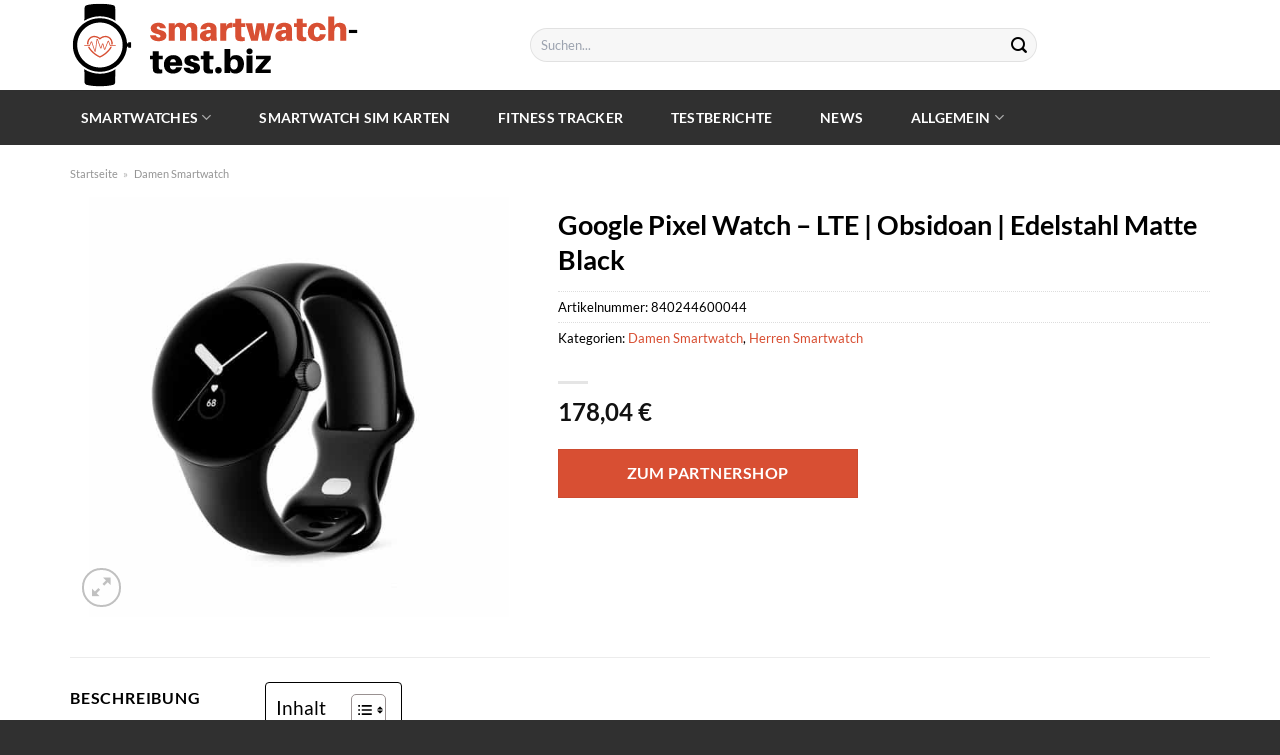

--- FILE ---
content_type: text/html; charset=UTF-8
request_url: https://www.smartwatch-test.biz/produkt/google-pixel-watch-lte-obsidoan-edelstahl-matte-black/
body_size: 34406
content:
<!DOCTYPE html>
<html lang="de" class="loading-site no-js">
<head><meta charset="UTF-8" /><script>if(navigator.userAgent.match(/MSIE|Internet Explorer/i)||navigator.userAgent.match(/Trident\/7\..*?rv:11/i)){var href=document.location.href;if(!href.match(/[?&]nowprocket/)){if(href.indexOf("?")==-1){if(href.indexOf("#")==-1){document.location.href=href+"?nowprocket=1"}else{document.location.href=href.replace("#","?nowprocket=1#")}}else{if(href.indexOf("#")==-1){document.location.href=href+"&nowprocket=1"}else{document.location.href=href.replace("#","&nowprocket=1#")}}}}</script><script>class RocketLazyLoadScripts{constructor(){this.v="1.2.4",this.triggerEvents=["keydown","mousedown","mousemove","touchmove","touchstart","touchend","wheel"],this.userEventHandler=this._triggerListener.bind(this),this.touchStartHandler=this._onTouchStart.bind(this),this.touchMoveHandler=this._onTouchMove.bind(this),this.touchEndHandler=this._onTouchEnd.bind(this),this.clickHandler=this._onClick.bind(this),this.interceptedClicks=[],window.addEventListener("pageshow",t=>{this.persisted=t.persisted}),window.addEventListener("DOMContentLoaded",()=>{this._preconnect3rdParties()}),this.delayedScripts={normal:[],async:[],defer:[]},this.trash=[],this.allJQueries=[]}_addUserInteractionListener(t){if(document.hidden){t._triggerListener();return}this.triggerEvents.forEach(e=>window.addEventListener(e,t.userEventHandler,{passive:!0})),window.addEventListener("touchstart",t.touchStartHandler,{passive:!0}),window.addEventListener("mousedown",t.touchStartHandler),document.addEventListener("visibilitychange",t.userEventHandler)}_removeUserInteractionListener(){this.triggerEvents.forEach(t=>window.removeEventListener(t,this.userEventHandler,{passive:!0})),document.removeEventListener("visibilitychange",this.userEventHandler)}_onTouchStart(t){"HTML"!==t.target.tagName&&(window.addEventListener("touchend",this.touchEndHandler),window.addEventListener("mouseup",this.touchEndHandler),window.addEventListener("touchmove",this.touchMoveHandler,{passive:!0}),window.addEventListener("mousemove",this.touchMoveHandler),t.target.addEventListener("click",this.clickHandler),this._renameDOMAttribute(t.target,"onclick","rocket-onclick"),this._pendingClickStarted())}_onTouchMove(t){window.removeEventListener("touchend",this.touchEndHandler),window.removeEventListener("mouseup",this.touchEndHandler),window.removeEventListener("touchmove",this.touchMoveHandler,{passive:!0}),window.removeEventListener("mousemove",this.touchMoveHandler),t.target.removeEventListener("click",this.clickHandler),this._renameDOMAttribute(t.target,"rocket-onclick","onclick"),this._pendingClickFinished()}_onTouchEnd(){window.removeEventListener("touchend",this.touchEndHandler),window.removeEventListener("mouseup",this.touchEndHandler),window.removeEventListener("touchmove",this.touchMoveHandler,{passive:!0}),window.removeEventListener("mousemove",this.touchMoveHandler)}_onClick(t){t.target.removeEventListener("click",this.clickHandler),this._renameDOMAttribute(t.target,"rocket-onclick","onclick"),this.interceptedClicks.push(t),t.preventDefault(),t.stopPropagation(),t.stopImmediatePropagation(),this._pendingClickFinished()}_replayClicks(){window.removeEventListener("touchstart",this.touchStartHandler,{passive:!0}),window.removeEventListener("mousedown",this.touchStartHandler),this.interceptedClicks.forEach(t=>{t.target.dispatchEvent(new MouseEvent("click",{view:t.view,bubbles:!0,cancelable:!0}))})}_waitForPendingClicks(){return new Promise(t=>{this._isClickPending?this._pendingClickFinished=t:t()})}_pendingClickStarted(){this._isClickPending=!0}_pendingClickFinished(){this._isClickPending=!1}_renameDOMAttribute(t,e,r){t.hasAttribute&&t.hasAttribute(e)&&(event.target.setAttribute(r,event.target.getAttribute(e)),event.target.removeAttribute(e))}_triggerListener(){this._removeUserInteractionListener(this),"loading"===document.readyState?document.addEventListener("DOMContentLoaded",this._loadEverythingNow.bind(this)):this._loadEverythingNow()}_preconnect3rdParties(){let t=[];document.querySelectorAll("script[type=rocketlazyloadscript][data-rocket-src]").forEach(e=>{let r=e.getAttribute("data-rocket-src");if(r&&0!==r.indexOf("data:")){0===r.indexOf("//")&&(r=location.protocol+r);try{let i=new URL(r).origin;i!==location.origin&&t.push({src:i,crossOrigin:e.crossOrigin||"module"===e.getAttribute("data-rocket-type")})}catch(n){}}}),t=[...new Map(t.map(t=>[JSON.stringify(t),t])).values()],this._batchInjectResourceHints(t,"preconnect")}async _loadEverythingNow(){this.lastBreath=Date.now(),this._delayEventListeners(),this._delayJQueryReady(this),this._handleDocumentWrite(),this._registerAllDelayedScripts(),this._preloadAllScripts(),await this._loadScriptsFromList(this.delayedScripts.normal),await this._loadScriptsFromList(this.delayedScripts.defer),await this._loadScriptsFromList(this.delayedScripts.async);try{await this._triggerDOMContentLoaded(),await this._pendingWebpackRequests(this),await this._triggerWindowLoad()}catch(t){console.error(t)}window.dispatchEvent(new Event("rocket-allScriptsLoaded")),this._waitForPendingClicks().then(()=>{this._replayClicks()}),this._emptyTrash()}_registerAllDelayedScripts(){document.querySelectorAll("script[type=rocketlazyloadscript]").forEach(t=>{t.hasAttribute("data-rocket-src")?t.hasAttribute("async")&&!1!==t.async?this.delayedScripts.async.push(t):t.hasAttribute("defer")&&!1!==t.defer||"module"===t.getAttribute("data-rocket-type")?this.delayedScripts.defer.push(t):this.delayedScripts.normal.push(t):this.delayedScripts.normal.push(t)})}async _transformScript(t){if(await this._littleBreath(),!0===t.noModule&&"noModule"in HTMLScriptElement.prototype){t.setAttribute("data-rocket-status","skipped");return}return new Promise(navigator.userAgent.indexOf("Firefox/")>0||""===navigator.vendor?e=>{let r=document.createElement("script");[...t.attributes].forEach(t=>{let e=t.nodeName;"type"!==e&&("data-rocket-type"===e&&(e="type"),"data-rocket-src"===e&&(e="src"),r.setAttribute(e,t.nodeValue))}),t.text&&(r.text=t.text),r.hasAttribute("src")?(r.addEventListener("load",e),r.addEventListener("error",e)):(r.text=t.text,e());try{t.parentNode.replaceChild(r,t)}catch(i){e()}}:e=>{function r(){t.setAttribute("data-rocket-status","failed"),e()}try{let i=t.getAttribute("data-rocket-type"),n=t.getAttribute("data-rocket-src");i?(t.type=i,t.removeAttribute("data-rocket-type")):t.removeAttribute("type"),t.addEventListener("load",function r(){t.setAttribute("data-rocket-status","executed"),e()}),t.addEventListener("error",r),n?(t.removeAttribute("data-rocket-src"),t.src=n):t.src="data:text/javascript;base64,"+window.btoa(unescape(encodeURIComponent(t.text)))}catch(s){r()}})}async _loadScriptsFromList(t){let e=t.shift();return e&&e.isConnected?(await this._transformScript(e),this._loadScriptsFromList(t)):Promise.resolve()}_preloadAllScripts(){this._batchInjectResourceHints([...this.delayedScripts.normal,...this.delayedScripts.defer,...this.delayedScripts.async],"preload")}_batchInjectResourceHints(t,e){var r=document.createDocumentFragment();t.forEach(t=>{let i=t.getAttribute&&t.getAttribute("data-rocket-src")||t.src;if(i){let n=document.createElement("link");n.href=i,n.rel=e,"preconnect"!==e&&(n.as="script"),t.getAttribute&&"module"===t.getAttribute("data-rocket-type")&&(n.crossOrigin=!0),t.crossOrigin&&(n.crossOrigin=t.crossOrigin),t.integrity&&(n.integrity=t.integrity),r.appendChild(n),this.trash.push(n)}}),document.head.appendChild(r)}_delayEventListeners(){let t={};function e(e,r){!function e(r){!t[r]&&(t[r]={originalFunctions:{add:r.addEventListener,remove:r.removeEventListener},eventsToRewrite:[]},r.addEventListener=function(){arguments[0]=i(arguments[0]),t[r].originalFunctions.add.apply(r,arguments)},r.removeEventListener=function(){arguments[0]=i(arguments[0]),t[r].originalFunctions.remove.apply(r,arguments)});function i(e){return t[r].eventsToRewrite.indexOf(e)>=0?"rocket-"+e:e}}(e),t[e].eventsToRewrite.push(r)}function r(t,e){let r=t[e];Object.defineProperty(t,e,{get:()=>r||function(){},set(i){t["rocket"+e]=r=i}})}e(document,"DOMContentLoaded"),e(window,"DOMContentLoaded"),e(window,"load"),e(window,"pageshow"),e(document,"readystatechange"),r(document,"onreadystatechange"),r(window,"onload"),r(window,"onpageshow")}_delayJQueryReady(t){let e;function r(t){return t.split(" ").map(t=>"load"===t||0===t.indexOf("load.")?"rocket-jquery-load":t).join(" ")}function i(i){if(i&&i.fn&&!t.allJQueries.includes(i)){i.fn.ready=i.fn.init.prototype.ready=function(e){return t.domReadyFired?e.bind(document)(i):document.addEventListener("rocket-DOMContentLoaded",()=>e.bind(document)(i)),i([])};let n=i.fn.on;i.fn.on=i.fn.init.prototype.on=function(){return this[0]===window&&("string"==typeof arguments[0]||arguments[0]instanceof String?arguments[0]=r(arguments[0]):"object"==typeof arguments[0]&&Object.keys(arguments[0]).forEach(t=>{let e=arguments[0][t];delete arguments[0][t],arguments[0][r(t)]=e})),n.apply(this,arguments),this},t.allJQueries.push(i)}e=i}i(window.jQuery),Object.defineProperty(window,"jQuery",{get:()=>e,set(t){i(t)}})}async _pendingWebpackRequests(t){let e=document.querySelector("script[data-webpack]");async function r(){return new Promise(t=>{e.addEventListener("load",t),e.addEventListener("error",t)})}e&&(await r(),await t._requestAnimFrame(),await t._pendingWebpackRequests(t))}async _triggerDOMContentLoaded(){this.domReadyFired=!0,await this._littleBreath(),document.dispatchEvent(new Event("rocket-DOMContentLoaded")),await this._littleBreath(),window.dispatchEvent(new Event("rocket-DOMContentLoaded")),await this._littleBreath(),document.dispatchEvent(new Event("rocket-readystatechange")),await this._littleBreath(),document.rocketonreadystatechange&&document.rocketonreadystatechange()}async _triggerWindowLoad(){await this._littleBreath(),window.dispatchEvent(new Event("rocket-load")),await this._littleBreath(),window.rocketonload&&window.rocketonload(),await this._littleBreath(),this.allJQueries.forEach(t=>t(window).trigger("rocket-jquery-load")),await this._littleBreath();let t=new Event("rocket-pageshow");t.persisted=this.persisted,window.dispatchEvent(t),await this._littleBreath(),window.rocketonpageshow&&window.rocketonpageshow({persisted:this.persisted})}_handleDocumentWrite(){let t=new Map;document.write=document.writeln=function(e){let r=document.currentScript;r||console.error("WPRocket unable to document.write this: "+e);let i=document.createRange(),n=r.parentElement,s=t.get(r);void 0===s&&(s=r.nextSibling,t.set(r,s));let a=document.createDocumentFragment();i.setStart(a,0),a.appendChild(i.createContextualFragment(e)),n.insertBefore(a,s)}}async _littleBreath(){Date.now()-this.lastBreath>45&&(await this._requestAnimFrame(),this.lastBreath=Date.now())}async _requestAnimFrame(){return document.hidden?new Promise(t=>setTimeout(t)):new Promise(t=>requestAnimationFrame(t))}_emptyTrash(){this.trash.forEach(t=>t.remove())}static run(){let t=new RocketLazyLoadScripts;t._addUserInteractionListener(t)}}RocketLazyLoadScripts.run();</script>
	
	<link rel="profile" href="http://gmpg.org/xfn/11" />
	<link rel="pingback" href="https://www.smartwatch-test.biz/xmlrpc.php" />

	<script type="rocketlazyloadscript">(function(html){html.className = html.className.replace(/\bno-js\b/,'js')})(document.documentElement);</script>
<meta name='robots' content='index, follow, max-image-preview:large, max-snippet:-1, max-video-preview:-1' />
<link rel="preload" href="https://www.smartwatch-test.biz/wp-content/plugins/rate-my-post/public/css/fonts/ratemypost.ttf" type="font/ttf" as="font" crossorigin="anonymous"><meta name="viewport" content="width=device-width, initial-scale=1" />
	<!-- This site is optimized with the Yoast SEO plugin v26.7 - https://yoast.com/wordpress/plugins/seo/ -->
	<title>Google Pixel Watch - LTE | Obsidoan | Edelstahl Matte Black online kaufen</title>
	<meta name="description" content="Jetzt hier absolut günstig Google Pixel Watch - LTE | Obsidoan | Edelstahl Matte Black online bestellen und direkt nach Hause senden lassen. Täglich versicherter Versand." />
	<link rel="canonical" href="https://www.smartwatch-test.biz/produkt/google-pixel-watch-lte-obsidoan-edelstahl-matte-black/" />
	<meta property="og:locale" content="de_DE" />
	<meta property="og:type" content="article" />
	<meta property="og:title" content="Google Pixel Watch - LTE | Obsidoan | Edelstahl Matte Black online kaufen" />
	<meta property="og:description" content="Jetzt hier absolut günstig Google Pixel Watch - LTE | Obsidoan | Edelstahl Matte Black online bestellen und direkt nach Hause senden lassen. Täglich versicherter Versand." />
	<meta property="og:url" content="https://www.smartwatch-test.biz/produkt/google-pixel-watch-lte-obsidoan-edelstahl-matte-black/" />
	<meta property="og:site_name" content="Smartwatch-Test.biz" />
	<meta property="article:publisher" content="https://www.facebook.com/pages/Smartwatch-News/733994193278593?ref=hl" />
	<meta property="article:modified_time" content="2025-12-02T20:18:27+00:00" />
	<meta property="og:image" content="https://www.smartwatch-test.biz/wp-content/uploads/2023/12/google-pixel-watch-lte-obsidoan-edelstahl-matte-black__orig.jpg" />
	<meta property="og:image:width" content="1000" />
	<meta property="og:image:height" content="1000" />
	<meta property="og:image:type" content="image/jpeg" />
	<meta name="twitter:card" content="summary_large_image" />
	<meta name="twitter:site" content="@_smartwatchtest" />
	<meta name="twitter:label1" content="Geschätzte Lesezeit" />
	<meta name="twitter:data1" content="7 Minuten" />
	<script type="application/ld+json" class="yoast-schema-graph">{"@context":"https://schema.org","@graph":[{"@type":"WebPage","@id":"https://www.smartwatch-test.biz/produkt/google-pixel-watch-lte-obsidoan-edelstahl-matte-black/","url":"https://www.smartwatch-test.biz/produkt/google-pixel-watch-lte-obsidoan-edelstahl-matte-black/","name":"Google Pixel Watch - LTE | Obsidoan | Edelstahl Matte Black online kaufen","isPartOf":{"@id":"https://www.smartwatch-test.biz/#website"},"primaryImageOfPage":{"@id":"https://www.smartwatch-test.biz/produkt/google-pixel-watch-lte-obsidoan-edelstahl-matte-black/#primaryimage"},"image":{"@id":"https://www.smartwatch-test.biz/produkt/google-pixel-watch-lte-obsidoan-edelstahl-matte-black/#primaryimage"},"thumbnailUrl":"https://www.smartwatch-test.biz/wp-content/uploads/2023/12/google-pixel-watch-lte-obsidoan-edelstahl-matte-black__orig.jpg","datePublished":"2023-12-20T07:48:32+00:00","dateModified":"2025-12-02T20:18:27+00:00","description":"Jetzt hier absolut günstig Google Pixel Watch - LTE | Obsidoan | Edelstahl Matte Black online bestellen und direkt nach Hause senden lassen. Täglich versicherter Versand.","breadcrumb":{"@id":"https://www.smartwatch-test.biz/produkt/google-pixel-watch-lte-obsidoan-edelstahl-matte-black/#breadcrumb"},"inLanguage":"de","potentialAction":[{"@type":"ReadAction","target":["https://www.smartwatch-test.biz/produkt/google-pixel-watch-lte-obsidoan-edelstahl-matte-black/"]}]},{"@type":"ImageObject","inLanguage":"de","@id":"https://www.smartwatch-test.biz/produkt/google-pixel-watch-lte-obsidoan-edelstahl-matte-black/#primaryimage","url":"https://www.smartwatch-test.biz/wp-content/uploads/2023/12/google-pixel-watch-lte-obsidoan-edelstahl-matte-black__orig.jpg","contentUrl":"https://www.smartwatch-test.biz/wp-content/uploads/2023/12/google-pixel-watch-lte-obsidoan-edelstahl-matte-black__orig.jpg","width":1000,"height":1000,"caption":"Google Pixel Watch - LTE | Obsidoan | Edelstahl Matte Black"},{"@type":"BreadcrumbList","@id":"https://www.smartwatch-test.biz/produkt/google-pixel-watch-lte-obsidoan-edelstahl-matte-black/#breadcrumb","itemListElement":[{"@type":"ListItem","position":1,"name":"Home","item":"https://www.smartwatch-test.biz/"},{"@type":"ListItem","position":2,"name":"Shop","item":"https://www.smartwatch-test.biz/shop/"},{"@type":"ListItem","position":3,"name":"Google Pixel Watch &#8211; LTE | Obsidoan | Edelstahl Matte Black"}]},{"@type":"WebSite","@id":"https://www.smartwatch-test.biz/#website","url":"https://www.smartwatch-test.biz/","name":"Smartwatch-Test.biz","description":"Smartwatch Tests, News &amp; Kaufberatung","publisher":{"@id":"https://www.smartwatch-test.biz/#organization"},"potentialAction":[{"@type":"SearchAction","target":{"@type":"EntryPoint","urlTemplate":"https://www.smartwatch-test.biz/?s={search_term_string}"},"query-input":{"@type":"PropertyValueSpecification","valueRequired":true,"valueName":"search_term_string"}}],"inLanguage":"de"},{"@type":"Organization","@id":"https://www.smartwatch-test.biz/#organization","name":"Smartwatch-Test.biz","url":"https://www.smartwatch-test.biz/","logo":{"@type":"ImageObject","inLanguage":"de","@id":"https://www.smartwatch-test.biz/#/schema/logo/image/","url":"https://www.smartwatch-test.biz/wp-content/uploads/2023/12/cropped-smartwatch-test-biz-favicon.png","contentUrl":"https://www.smartwatch-test.biz/wp-content/uploads/2023/12/cropped-smartwatch-test-biz-favicon.png","width":512,"height":512,"caption":"Smartwatch-Test.biz"},"image":{"@id":"https://www.smartwatch-test.biz/#/schema/logo/image/"},"sameAs":["https://www.facebook.com/pages/Smartwatch-News/733994193278593?ref=hl","https://x.com/_smartwatchtest","https://www.youtube.com/channel/UCMZHVMmUlUvkbmqx6bibaaQ"]}]}</script>
	<!-- / Yoast SEO plugin. -->



<link rel='prefetch' href='https://www.smartwatch-test.biz/wp-content/themes/flatsome/assets/js/flatsome.js?ver=a0a7aee297766598a20e' />
<link rel='prefetch' href='https://www.smartwatch-test.biz/wp-content/themes/flatsome/assets/js/chunk.slider.js?ver=3.18.6' />
<link rel='prefetch' href='https://www.smartwatch-test.biz/wp-content/themes/flatsome/assets/js/chunk.popups.js?ver=3.18.6' />
<link rel='prefetch' href='https://www.smartwatch-test.biz/wp-content/themes/flatsome/assets/js/chunk.tooltips.js?ver=3.18.6' />
<link rel='prefetch' href='https://www.smartwatch-test.biz/wp-content/themes/flatsome/assets/js/woocommerce.js?ver=49415fe6a9266f32f1f2' />
<style id='wp-img-auto-sizes-contain-inline-css' type='text/css'>
img:is([sizes=auto i],[sizes^="auto," i]){contain-intrinsic-size:3000px 1500px}
/*# sourceURL=wp-img-auto-sizes-contain-inline-css */
</style>
<link data-minify="1" rel='stylesheet' id='maintenanceLayer-css' href='https://www.smartwatch-test.biz/wp-content/cache/min/1/wp-content/plugins/dailylead_maintenance/css/layer.css?ver=1765710080' type='text/css' media='all' />
<link data-minify="1" rel='stylesheet' id='rate-my-post-css' href='https://www.smartwatch-test.biz/wp-content/cache/min/1/wp-content/plugins/rate-my-post/public/css/rate-my-post.css?ver=1765710080' type='text/css' media='all' />
<style id='rate-my-post-inline-css' type='text/css'>
.rmp-widgets-container p {  font-size: 12px;}.rmp-rating-widget .rmp-icon--ratings {  font-size: 12px;}
/*# sourceURL=rate-my-post-inline-css */
</style>
<link data-minify="1" rel='stylesheet' id='wk-styles-css' href='https://www.smartwatch-test.biz/wp-content/cache/min/1/wp-content/plugins/widgetkit/cache/wk-styles-8974c52f.css?ver=1765710080' type='text/css' media='all' />
<link rel='stylesheet' id='photoswipe-css' href='https://www.smartwatch-test.biz/wp-content/plugins/woocommerce/assets/css/photoswipe/photoswipe.min.css?ver=9.7.2' type='text/css' media='all' />
<link rel='stylesheet' id='photoswipe-default-skin-css' href='https://www.smartwatch-test.biz/wp-content/plugins/woocommerce/assets/css/photoswipe/default-skin/default-skin.min.css?ver=9.7.2' type='text/css' media='all' />
<style id='woocommerce-inline-inline-css' type='text/css'>
.woocommerce form .form-row .required { visibility: visible; }
/*# sourceURL=woocommerce-inline-inline-css */
</style>
<link rel='stylesheet' id='ez-toc-css' href='https://www.smartwatch-test.biz/wp-content/plugins/easy-table-of-contents/assets/css/screen.min.css?ver=2.0.80' type='text/css' media='all' />
<style id='ez-toc-inline-css' type='text/css'>
div#ez-toc-container .ez-toc-title {font-size: 120%;}div#ez-toc-container .ez-toc-title {font-weight: 500;}div#ez-toc-container ul li , div#ez-toc-container ul li a {font-size: 95%;}div#ez-toc-container ul li , div#ez-toc-container ul li a {font-weight: 500;}div#ez-toc-container nav ul ul li {font-size: 90%;}div#ez-toc-container {background: #fff;border: 1px solid #000000;}div#ez-toc-container p.ez-toc-title , #ez-toc-container .ez_toc_custom_title_icon , #ez-toc-container .ez_toc_custom_toc_icon {color: #000000;}div#ez-toc-container ul.ez-toc-list a {color: #000000;}div#ez-toc-container ul.ez-toc-list a:hover {color: #000000;}div#ez-toc-container ul.ez-toc-list a:visited {color: #000000;}.ez-toc-counter nav ul li a::before {color: ;}.ez-toc-box-title {font-weight: bold; margin-bottom: 10px; text-align: center; text-transform: uppercase; letter-spacing: 1px; color: #666; padding-bottom: 5px;position:absolute;top:-4%;left:5%;background-color: inherit;transition: top 0.3s ease;}.ez-toc-box-title.toc-closed {top:-25%;}
.ez-toc-container-direction {direction: ltr;}.ez-toc-counter ul{counter-reset: item ;}.ez-toc-counter nav ul li a::before {content: counters(item, '.', decimal) '. ';display: inline-block;counter-increment: item;flex-grow: 0;flex-shrink: 0;margin-right: .2em; float: left; }.ez-toc-widget-direction {direction: ltr;}.ez-toc-widget-container ul{counter-reset: item ;}.ez-toc-widget-container nav ul li a::before {content: counters(item, '.', decimal) '. ';display: inline-block;counter-increment: item;flex-grow: 0;flex-shrink: 0;margin-right: .2em; float: left; }
/*# sourceURL=ez-toc-inline-css */
</style>
<link data-minify="1" rel='stylesheet' id='brands-styles-css' href='https://www.smartwatch-test.biz/wp-content/cache/min/1/wp-content/plugins/woocommerce/assets/css/brands.css?ver=1765710080' type='text/css' media='all' />
<link rel='stylesheet' id='tablepress-default-css' href='https://www.smartwatch-test.biz/wp-content/tablepress-combined.min.css?ver=46' type='text/css' media='all' />
<link data-minify="1" rel='stylesheet' id='flatsome-main-css' href='https://www.smartwatch-test.biz/wp-content/cache/min/1/wp-content/themes/flatsome/assets/css/flatsome.css?ver=1765710080' type='text/css' media='all' />
<style id='flatsome-main-inline-css' type='text/css'>
@font-face {
				font-family: "fl-icons";
				font-display: block;
				src: url(https://www.smartwatch-test.biz/wp-content/themes/flatsome/assets/css/icons/fl-icons.eot?v=3.18.6);
				src:
					url(https://www.smartwatch-test.biz/wp-content/themes/flatsome/assets/css/icons/fl-icons.eot#iefix?v=3.18.6) format("embedded-opentype"),
					url(https://www.smartwatch-test.biz/wp-content/themes/flatsome/assets/css/icons/fl-icons.woff2?v=3.18.6) format("woff2"),
					url(https://www.smartwatch-test.biz/wp-content/themes/flatsome/assets/css/icons/fl-icons.ttf?v=3.18.6) format("truetype"),
					url(https://www.smartwatch-test.biz/wp-content/themes/flatsome/assets/css/icons/fl-icons.woff?v=3.18.6) format("woff"),
					url(https://www.smartwatch-test.biz/wp-content/themes/flatsome/assets/css/icons/fl-icons.svg?v=3.18.6#fl-icons) format("svg");
			}
/*# sourceURL=flatsome-main-inline-css */
</style>
<link data-minify="1" rel='stylesheet' id='flatsome-shop-css' href='https://www.smartwatch-test.biz/wp-content/cache/min/1/wp-content/themes/flatsome/assets/css/flatsome-shop.css?ver=1765710080' type='text/css' media='all' />
<script data-minify="1" type="text/javascript" src="https://www.smartwatch-test.biz/wp-content/cache/min/1/wp-content/plugins/dailylead_maintenance/js/layerShow.js?ver=1765710080" id="maintenanceLayerShow-js" defer></script>
<script data-minify="1" type="text/javascript" src="https://www.smartwatch-test.biz/wp-content/cache/min/1/wp-content/plugins/dailylead_maintenance/js/layer.js?ver=1765710080" id="maintenanceLayer-js" defer></script>
<script type="rocketlazyloadscript" data-rocket-type="text/javascript" data-rocket-src="https://www.smartwatch-test.biz/wp-includes/js/jquery/jquery.min.js?ver=3.7.1" id="jquery-core-js" defer></script>
<script type="rocketlazyloadscript" data-minify="1" data-rocket-type="text/javascript" data-rocket-src="https://www.smartwatch-test.biz/wp-content/cache/min/1/wp-content/plugins/widgetkit/cache/uikit2-3155c7f8.js?ver=1765710080" id="uikit2-js" defer></script>
<script type="rocketlazyloadscript" data-minify="1" data-rocket-type="text/javascript" data-rocket-src="https://www.smartwatch-test.biz/wp-content/cache/min/1/wp-content/plugins/widgetkit/cache/wk-scripts-83040395.js?ver=1765710080" id="wk-scripts-js" defer></script>
<script type="rocketlazyloadscript" data-rocket-type="text/javascript" data-rocket-src="https://www.smartwatch-test.biz/wp-content/plugins/woocommerce/assets/js/jquery-blockui/jquery.blockUI.min.js?ver=2.7.0-wc.9.7.2" id="jquery-blockui-js" data-wp-strategy="defer" defer></script>
<script type="text/javascript" id="wc-add-to-cart-js-extra">
/* <![CDATA[ */
var wc_add_to_cart_params = {"ajax_url":"/wp-admin/admin-ajax.php","wc_ajax_url":"/?wc-ajax=%%endpoint%%","i18n_view_cart":"Warenkorb anzeigen","cart_url":"https://www.smartwatch-test.biz","is_cart":"","cart_redirect_after_add":"no"};
//# sourceURL=wc-add-to-cart-js-extra
/* ]]> */
</script>
<script type="rocketlazyloadscript" data-rocket-type="text/javascript" data-rocket-src="https://www.smartwatch-test.biz/wp-content/plugins/woocommerce/assets/js/frontend/add-to-cart.min.js?ver=9.7.2" id="wc-add-to-cart-js" defer="defer" data-wp-strategy="defer"></script>
<script type="rocketlazyloadscript" data-rocket-type="text/javascript" data-rocket-src="https://www.smartwatch-test.biz/wp-content/plugins/woocommerce/assets/js/photoswipe/photoswipe.min.js?ver=4.1.1-wc.9.7.2" id="photoswipe-js" defer="defer" data-wp-strategy="defer"></script>
<script type="rocketlazyloadscript" data-rocket-type="text/javascript" data-rocket-src="https://www.smartwatch-test.biz/wp-content/plugins/woocommerce/assets/js/photoswipe/photoswipe-ui-default.min.js?ver=4.1.1-wc.9.7.2" id="photoswipe-ui-default-js" defer="defer" data-wp-strategy="defer"></script>
<script type="text/javascript" id="wc-single-product-js-extra">
/* <![CDATA[ */
var wc_single_product_params = {"i18n_required_rating_text":"Bitte w\u00e4hle eine Bewertung","i18n_rating_options":["1 von 5\u00a0Sternen","2 von 5\u00a0Sternen","3 von 5\u00a0Sternen","4 von 5\u00a0Sternen","5 von 5\u00a0Sternen"],"i18n_product_gallery_trigger_text":"Bildergalerie im Vollbildmodus anzeigen","review_rating_required":"yes","flexslider":{"rtl":false,"animation":"slide","smoothHeight":true,"directionNav":false,"controlNav":"thumbnails","slideshow":false,"animationSpeed":500,"animationLoop":false,"allowOneSlide":false},"zoom_enabled":"","zoom_options":[],"photoswipe_enabled":"1","photoswipe_options":{"shareEl":false,"closeOnScroll":false,"history":false,"hideAnimationDuration":0,"showAnimationDuration":0},"flexslider_enabled":""};
//# sourceURL=wc-single-product-js-extra
/* ]]> */
</script>
<script type="rocketlazyloadscript" data-rocket-type="text/javascript" data-rocket-src="https://www.smartwatch-test.biz/wp-content/plugins/woocommerce/assets/js/frontend/single-product.min.js?ver=9.7.2" id="wc-single-product-js" defer="defer" data-wp-strategy="defer"></script>
<script type="rocketlazyloadscript" data-rocket-type="text/javascript" data-rocket-src="https://www.smartwatch-test.biz/wp-content/plugins/woocommerce/assets/js/js-cookie/js.cookie.min.js?ver=2.1.4-wc.9.7.2" id="js-cookie-js" data-wp-strategy="defer" defer></script>
<style>.woocommerce-product-gallery{ opacity: 1 !important; }</style><script type="rocketlazyloadscript">
  var _paq = window._paq = window._paq || [];
  /* tracker methods like "setCustomDimension" should be called before "trackPageView" */
  _paq.push(['trackPageView']);
  _paq.push(['enableLinkTracking']);
  (function() {
    var u="https://stats.dailylead.de/";
    _paq.push(['setTrackerUrl', u+'matomo.php']);
    _paq.push(['setSiteId', '195']);
    var d=document, g=d.createElement('script'), s=d.getElementsByTagName('script')[0];
    g.async=true; g.src=u+'matomo.js'; s.parentNode.insertBefore(g,s);
  })();
</script>
<script type="rocketlazyloadscript" data-minify="1" data-host="https://digistats.de" data-dnt="false" data-rocket-src="https://www.smartwatch-test.biz/wp-content/cache/min/1/js/script.js?ver=1765710080" id="ZwSg9rf6GA" async defer></script>	<noscript><style>.woocommerce-product-gallery{ opacity: 1 !important; }</style></noscript>
	<style class='wp-fonts-local' type='text/css'>
@font-face{font-family:Inter;font-style:normal;font-weight:300 900;font-display:fallback;src:url('https://www.smartwatch-test.biz/wp-content/plugins/woocommerce/assets/fonts/Inter-VariableFont_slnt,wght.woff2') format('woff2');font-stretch:normal;}
@font-face{font-family:Cardo;font-style:normal;font-weight:400;font-display:fallback;src:url('https://www.smartwatch-test.biz/wp-content/plugins/woocommerce/assets/fonts/cardo_normal_400.woff2') format('woff2');}
</style>
<link rel="icon" href="https://www.smartwatch-test.biz/wp-content/uploads/2023/12/cropped-smartwatch-test-biz-favicon-32x32.png" sizes="32x32" />
<link rel="icon" href="https://www.smartwatch-test.biz/wp-content/uploads/2023/12/cropped-smartwatch-test-biz-favicon-192x192.png" sizes="192x192" />
<link rel="apple-touch-icon" href="https://www.smartwatch-test.biz/wp-content/uploads/2023/12/cropped-smartwatch-test-biz-favicon-180x180.png" />
<meta name="msapplication-TileImage" content="https://www.smartwatch-test.biz/wp-content/uploads/2023/12/cropped-smartwatch-test-biz-favicon-270x270.png" />
<style id="custom-css" type="text/css">:root {--primary-color: #d84f33;--fs-color-primary: #d84f33;--fs-color-secondary: #d84f33;--fs-color-success: #7a9c59;--fs-color-alert: #b20000;--fs-experimental-link-color: #d84f33;--fs-experimental-link-color-hover: #000000;}.tooltipster-base {--tooltip-color: #fff;--tooltip-bg-color: #000;}.off-canvas-right .mfp-content, .off-canvas-left .mfp-content {--drawer-width: 300px;}.off-canvas .mfp-content.off-canvas-cart {--drawer-width: 360px;}.container-width, .full-width .ubermenu-nav, .container, .row{max-width: 1170px}.row.row-collapse{max-width: 1140px}.row.row-small{max-width: 1162.5px}.row.row-large{max-width: 1200px}.header-main{height: 90px}#logo img{max-height: 90px}#logo{width:290px;}.header-bottom{min-height: 55px}.header-top{min-height: 30px}.transparent .header-main{height: 90px}.transparent #logo img{max-height: 90px}.has-transparent + .page-title:first-of-type,.has-transparent + #main > .page-title,.has-transparent + #main > div > .page-title,.has-transparent + #main .page-header-wrapper:first-of-type .page-title{padding-top: 140px;}.header.show-on-scroll,.stuck .header-main{height:70px!important}.stuck #logo img{max-height: 70px!important}.search-form{ width: 60%;}.header-bg-color {background-color: #ffffff}.header-bottom {background-color: #303030}.stuck .header-main .nav > li > a{line-height: 50px }.header-bottom-nav > li > a{line-height: 55px }@media (max-width: 549px) {.header-main{height: 70px}#logo img{max-height: 70px}}body{color: #000000}h1,h2,h3,h4,h5,h6,.heading-font{color: #000000;}body{font-family: Lato, sans-serif;}body {font-weight: 400;font-style: normal;}.nav > li > a {font-family: Lato, sans-serif;}.mobile-sidebar-levels-2 .nav > li > ul > li > a {font-family: Lato, sans-serif;}.nav > li > a,.mobile-sidebar-levels-2 .nav > li > ul > li > a {font-weight: 700;font-style: normal;}h1,h2,h3,h4,h5,h6,.heading-font, .off-canvas-center .nav-sidebar.nav-vertical > li > a{font-family: Lato, sans-serif;}h1,h2,h3,h4,h5,h6,.heading-font,.banner h1,.banner h2 {font-weight: 700;font-style: normal;}.alt-font{font-family: "Dancing Script", sans-serif;}.alt-font {font-weight: 400!important;font-style: normal!important;}.header:not(.transparent) .header-nav-main.nav > li > a {color: #000000;}.header:not(.transparent) .header-bottom-nav.nav > li > a{color: #ffffff;}.widget:where(:not(.widget_shopping_cart)) a{color: #000000;}.widget:where(:not(.widget_shopping_cart)) a:hover{color: #d84f33;}.widget .tagcloud a:hover{border-color: #d84f33; background-color: #d84f33;}.has-equal-box-heights .box-image {padding-top: 100%;}@media screen and (min-width: 550px){.products .box-vertical .box-image{min-width: 300px!important;width: 300px!important;}}.header-main .social-icons,.header-main .cart-icon strong,.header-main .menu-title,.header-main .header-button > .button.is-outline,.header-main .nav > li > a > i:not(.icon-angle-down){color: #000000!important;}.header-main .header-button > .button.is-outline,.header-main .cart-icon strong:after,.header-main .cart-icon strong{border-color: #000000!important;}.header-main .header-button > .button:not(.is-outline){background-color: #000000!important;}.header-main .current-dropdown .cart-icon strong,.header-main .header-button > .button:hover,.header-main .header-button > .button:hover i,.header-main .header-button > .button:hover span{color:#FFF!important;}.header-main .menu-title:hover,.header-main .social-icons a:hover,.header-main .header-button > .button.is-outline:hover,.header-main .nav > li > a:hover > i:not(.icon-angle-down){color: #000000!important;}.header-main .current-dropdown .cart-icon strong,.header-main .header-button > .button:hover{background-color: #000000!important;}.header-main .current-dropdown .cart-icon strong:after,.header-main .current-dropdown .cart-icon strong,.header-main .header-button > .button:hover{border-color: #000000!important;}.absolute-footer, html{background-color: #303030}.page-title-small + main .product-container > .row{padding-top:0;}.nav-vertical-fly-out > li + li {border-top-width: 1px; border-top-style: solid;}/* Custom CSS */#masthead .flex-left .header-nav.header-nav-main.nav.nav-left {-webkit-box-pack: center;-ms-flex-pack: center;justify-content: center;}.logo-left .logo {margin-left: 0;margin-right: 0px;}.star-rating:before,.star-rating span:before {color: white;}.widget.flatsome_recent_posts .recent-blog-posts-li .post_comments {display: none;}.aawp .aawp-product--horizontal .aawp-product__content {margin-bottom: 15px;}.aawp .aawp-button, .aawp-button {padding: 15px 20px 15px 20px;font-size: 17px;font-weight: 700;border: 0px solid transparent!important;}.aawp .aawp-button.aawp-button--blue, .aawp-button.aawp-button--blue,.aawp .aawp-button.aawp-button--blue:focus, .aawp .aawp-button.aawp-button--blue:hover, .aawp-button.aawp-button--blue:focus, .aawp-button.aawp-button--blue:hover {border: 0px solid #3498db!important;}.aawp .aawp-product--horizontal .aawp-product__title {text-decoration: underline;}.header-vertical-menu__fly-out .current-dropdown.menu-item .nav-dropdown {display: block;}.header-vertical-menu__opener {font-size: initial;}.off-canvas-right .mfp-content, .off-canvas-left .mfp-content {max-width: 320px;width:100%}.off-canvas-left.mfp-ready .mfp-close {color: black;}.product-summary .woocommerce-Price-currencySymbol {font-size: inherit;vertical-align: inherit;margin-top: inherit;}.product-section-title-related {text-align: center;padding-top: 45px;}.yith-wcwl-add-to-wishlist {margin-top: 10px;margin-bottom: 30px;}.page-title {margin-top: 20px;}@media screen and (min-width: 850px) {.page-title-inner {padding-top: 0;min-height: auto;}}/*** START Sticky Banner ***/.sticky-add-to-cart__product img {display: none;}.sticky-add-to-cart__product .product-title-small {display: none;}.sticky-add-to-cart--active .cart {padding-top: 5px;padding-bottom: 5px;max-width: 250px;flex-grow: 1;font-size: smaller;margin-bottom: 0;}.sticky-add-to-cart.sticky-add-to-cart--active .single_add_to_cart_button{margin: 0;padding-top: 10px;padding-bottom: 10px;border-radius: 99px;width: 100%;line-height: 1.5;}.single_add_to_cart_button,.sticky-add-to-cart:not(.sticky-add-to-cart--active) .single_add_to_cart_button {padding: 5px;max-width: 300px;width:100%;margin:0;}.sticky-add-to-cart--active {-webkit-backdrop-filter: blur(7px);backdrop-filter: blur(7px);display: flex;justify-content: center;padding: 3px 10px;}.sticky-add-to-cart__product .product-title-small {height: 14px;overflow: hidden;}.sticky-add-to-cart--active .woocommerce-variation-price, .sticky-add-to-cart--active .product-page-price {font-size: 24px;}.sticky-add-to-cart--active .price del {font-size: 50%;margin-bottom: 4px;}.sticky-add-to-cart--active .price del::after {width: 50%;}.sticky-add-to-cart__product {margin-right: 5px;}/*** END Sticky Banner ***/.yadore {display: grid;grid-template-columns: repeat(4,minmax(0,1fr));gap:1rem;}.col-4 .yadore {display: grid;grid-template-columns: repeat(4,minmax(0,1fr));gap:1rem;}.yadore .yadore-item {background: #fff;border-radius: 15px;}.yadore .yadore-item li.delivery_time,.yadore .yadore-item li.stock_status,.yadore .yadore-item li.stock_status.nicht {list-style-type: none;padding: 0px 0 0px 24px;margin: 0px!important;}.yadore .yadore-item img:not(.logo) {min-height: 170px;max-height: 170px;}.yadore .yadore-item img.logo {max-width: 70px;max-height: 30px;}.ayo-logo-name {margin-top: 12px;display: block;white-space: nowrap;font-size: xx-small;}.product-info {display: flex;flex-direction: column;padding-bottom: 0;}.product-info.product-title {order: 1;}.product-info .is-divider {order: 2;}.product-info .product-short-description {order: 3;}.product-info .product-short-description li {list-style-type: none;padding: 0px 0 0px 24px;margin: 0px 0px 3px 0px!important;}li.delivery_time,.product-info .product-short-description li.delivery_time {background: url([data-uri]) no-repeat left center;}li.delivery_time,.product-info .product-short-description li.delivery_time {background: url([data-uri]) no-repeat left center;}li.stock_status,.product-info .product-short-description li.stock_status {background: url([data-uri]) no-repeat left center;}li.stock_status.nicht,.product-info .product-short-description li.stock_status.nicht {background: url([data-uri]) no-repeat left center;}.product-info .price-wrapper {order: 4;}.product-info .price-wrapper .price {margin: 0;}.product-info .cart,.product-info .sticky-add-to-cart-wrapper {order:5;margin: 25px 0;}.product-info .yith-wcwl-add-to-wishlist {order: 6;margin: 0;}.overflow-hidden { overflow: hidden;}.overflow-hidden.banner h3 {line-height: 0;}.nowrap { white-space: nowrap;}.height-40 {height: 40px !important;}.m-0 {margin: 0 !important;}a.stretched-link:after {position: absolute;top: 0;right: 0;bottom: 0;left: 0;pointer-events: auto;content: "";background-color: rgba(0,0,0,0.0);z-index: 1;}.z-index-0 {z-index: 0;}.z-index-10 {z-index: 10;}.price del {text-decoration-line: none;position: relative;}.price del::after {content: '';position: absolute;border-top: 2px solid red;width: 100%;height: 100%;left: 0;transform: rotate(-10deg);top: 50%;}.product-small.box .box-image .image-cover img {object-fit: contain;}.product-small.box .box-image {text-align: center;}.product-small.box .box-text .title-wrapper {max-height: 75px;overflow: hidden;margin-bottom: 15px;}.woocommerce-product-gallery__wrapper .woocommerce-product-gallery__image a img {max-height: 420px;width: auto;margin: 0 auto;display: block;}.has-equal-box-heights .box-image img {-o-object-fit: contain;object-fit: contain;}/* START Mobile Menu */.off-canvas-left .mfp-content, .off-canvas-right .mfp-content {width: 85%;max-width: 360px;}.off-canvas-left .mfp-content .nav>li>a, .off-canvas-right .mfp-content .nav>li>a,.mobile-sidebar-levels-2 .nav-slide>li>.sub-menu>li:not(.nav-slide-header)>a, .mobile-sidebar-levels-2 .nav-slide>li>ul.children>li:not(.nav-slide-header)>a {font-size: 1.1em;color: #000;}.mobile-sidebar-levels-2 .nav-slide>li>.sub-menu>li:not(.nav-slide-header)>a, .mobile-sidebar-levels-2 .nav-slide>li>ul.children>li:not(.nav-slide-header)>a {text-transform: none;}/* END Mobile Menu *//*** START MENU frühes umschalten auf MobileCSS ***/@media (min-width: 850px) and (max-width: 1120px) {header [data-show=show-for-medium], header .show-for-medium {display: block !important;}}@media (max-width: 1120px) {header [data-show=hide-for-medium], header .hide-for-medium {display: none !important;}.medium-logo-center .logo {-webkit-box-ordinal-group: 2;-ms-flex-order: 2;order: 2;}header .show-for-medium.flex-right {-webkit-box-ordinal-group: 3;-ms-flex-order: 3;order: 3;}.medium-logo-center .logo img {margin: 0 auto;}}/*** END MENUfrühes umschalten auf MobileCSS ***/.product-title a {color: #000000;}.product-title a:hover {color: var(--fs-experimental-link-color);}/* Custom CSS Tablet */@media (max-width: 849px){.nav li a,.nav-vertical>li>ul li a,.nav-slide-header .toggle,.mobile-sidebar-levels-2 .nav-slide>li>ul.children>li>a, .mobile-sidebar-levels-2 .nav-slide>li>.sub-menu>li>a {color: #000 !important;opacity: 1;}/*** START Sticky Banner ***/.sticky-add-to-cart--active {justify-content: space-between;font-size: .9em;}/*** END Sticky Banner ***/.post-title.is-large {font-size: 1.75em;}}/* Custom CSS Mobile */@media (max-width: 549px){.aawp .aawp-button, .aawp-button {font-size: 16px;padding: 12px;width: 100%;}/*** START Sticky Banner ***/.sticky-add-to-cart:not(.sticky-add-to-cart--active) {width: 100% !important;max-width: 100%;}.sticky-add-to-cart:not(.sticky-add-to-cart--active) .single_add_to_cart_button {padding: 5px 25px;max-width: 100%;}/*** END Sticky Banner ***/.single_add_to_cart_button {padding: 5px 25px;max-width: 100%;width: 100%;}.yadore,.col-4 .yadore {grid-template-columns: repeat(1,minmax(0,1fr));}}.label-new.menu-item > a:after{content:"Neu";}.label-hot.menu-item > a:after{content:"Hot";}.label-sale.menu-item > a:after{content:"Aktion";}.label-popular.menu-item > a:after{content:"Beliebt";}</style><style id="kirki-inline-styles">/* latin-ext */
@font-face {
  font-family: 'Lato';
  font-style: normal;
  font-weight: 400;
  font-display: swap;
  src: url(https://www.smartwatch-test.biz/wp-content/fonts/lato/S6uyw4BMUTPHjxAwXjeu.woff2) format('woff2');
  unicode-range: U+0100-02BA, U+02BD-02C5, U+02C7-02CC, U+02CE-02D7, U+02DD-02FF, U+0304, U+0308, U+0329, U+1D00-1DBF, U+1E00-1E9F, U+1EF2-1EFF, U+2020, U+20A0-20AB, U+20AD-20C0, U+2113, U+2C60-2C7F, U+A720-A7FF;
}
/* latin */
@font-face {
  font-family: 'Lato';
  font-style: normal;
  font-weight: 400;
  font-display: swap;
  src: url(https://www.smartwatch-test.biz/wp-content/fonts/lato/S6uyw4BMUTPHjx4wXg.woff2) format('woff2');
  unicode-range: U+0000-00FF, U+0131, U+0152-0153, U+02BB-02BC, U+02C6, U+02DA, U+02DC, U+0304, U+0308, U+0329, U+2000-206F, U+20AC, U+2122, U+2191, U+2193, U+2212, U+2215, U+FEFF, U+FFFD;
}
/* latin-ext */
@font-face {
  font-family: 'Lato';
  font-style: normal;
  font-weight: 700;
  font-display: swap;
  src: url(https://www.smartwatch-test.biz/wp-content/fonts/lato/S6u9w4BMUTPHh6UVSwaPGR_p.woff2) format('woff2');
  unicode-range: U+0100-02BA, U+02BD-02C5, U+02C7-02CC, U+02CE-02D7, U+02DD-02FF, U+0304, U+0308, U+0329, U+1D00-1DBF, U+1E00-1E9F, U+1EF2-1EFF, U+2020, U+20A0-20AB, U+20AD-20C0, U+2113, U+2C60-2C7F, U+A720-A7FF;
}
/* latin */
@font-face {
  font-family: 'Lato';
  font-style: normal;
  font-weight: 700;
  font-display: swap;
  src: url(https://www.smartwatch-test.biz/wp-content/fonts/lato/S6u9w4BMUTPHh6UVSwiPGQ.woff2) format('woff2');
  unicode-range: U+0000-00FF, U+0131, U+0152-0153, U+02BB-02BC, U+02C6, U+02DA, U+02DC, U+0304, U+0308, U+0329, U+2000-206F, U+20AC, U+2122, U+2191, U+2193, U+2212, U+2215, U+FEFF, U+FFFD;
}/* vietnamese */
@font-face {
  font-family: 'Dancing Script';
  font-style: normal;
  font-weight: 400;
  font-display: swap;
  src: url(https://www.smartwatch-test.biz/wp-content/fonts/dancing-script/If2cXTr6YS-zF4S-kcSWSVi_sxjsohD9F50Ruu7BMSo3Rep8ltA.woff2) format('woff2');
  unicode-range: U+0102-0103, U+0110-0111, U+0128-0129, U+0168-0169, U+01A0-01A1, U+01AF-01B0, U+0300-0301, U+0303-0304, U+0308-0309, U+0323, U+0329, U+1EA0-1EF9, U+20AB;
}
/* latin-ext */
@font-face {
  font-family: 'Dancing Script';
  font-style: normal;
  font-weight: 400;
  font-display: swap;
  src: url(https://www.smartwatch-test.biz/wp-content/fonts/dancing-script/If2cXTr6YS-zF4S-kcSWSVi_sxjsohD9F50Ruu7BMSo3ROp8ltA.woff2) format('woff2');
  unicode-range: U+0100-02BA, U+02BD-02C5, U+02C7-02CC, U+02CE-02D7, U+02DD-02FF, U+0304, U+0308, U+0329, U+1D00-1DBF, U+1E00-1E9F, U+1EF2-1EFF, U+2020, U+20A0-20AB, U+20AD-20C0, U+2113, U+2C60-2C7F, U+A720-A7FF;
}
/* latin */
@font-face {
  font-family: 'Dancing Script';
  font-style: normal;
  font-weight: 400;
  font-display: swap;
  src: url(https://www.smartwatch-test.biz/wp-content/fonts/dancing-script/If2cXTr6YS-zF4S-kcSWSVi_sxjsohD9F50Ruu7BMSo3Sup8.woff2) format('woff2');
  unicode-range: U+0000-00FF, U+0131, U+0152-0153, U+02BB-02BC, U+02C6, U+02DA, U+02DC, U+0304, U+0308, U+0329, U+2000-206F, U+20AC, U+2122, U+2191, U+2193, U+2212, U+2215, U+FEFF, U+FFFD;
}</style><noscript><style id="rocket-lazyload-nojs-css">.rll-youtube-player, [data-lazy-src]{display:none !important;}</style></noscript><link data-minify="1" rel='stylesheet' id='wc-blocks-style-css' href='https://www.smartwatch-test.biz/wp-content/cache/min/1/wp-content/plugins/woocommerce/assets/client/blocks/wc-blocks.css?ver=1765710080' type='text/css' media='all' />
<style id='global-styles-inline-css' type='text/css'>
:root{--wp--preset--aspect-ratio--square: 1;--wp--preset--aspect-ratio--4-3: 4/3;--wp--preset--aspect-ratio--3-4: 3/4;--wp--preset--aspect-ratio--3-2: 3/2;--wp--preset--aspect-ratio--2-3: 2/3;--wp--preset--aspect-ratio--16-9: 16/9;--wp--preset--aspect-ratio--9-16: 9/16;--wp--preset--color--black: #000000;--wp--preset--color--cyan-bluish-gray: #abb8c3;--wp--preset--color--white: #ffffff;--wp--preset--color--pale-pink: #f78da7;--wp--preset--color--vivid-red: #cf2e2e;--wp--preset--color--luminous-vivid-orange: #ff6900;--wp--preset--color--luminous-vivid-amber: #fcb900;--wp--preset--color--light-green-cyan: #7bdcb5;--wp--preset--color--vivid-green-cyan: #00d084;--wp--preset--color--pale-cyan-blue: #8ed1fc;--wp--preset--color--vivid-cyan-blue: #0693e3;--wp--preset--color--vivid-purple: #9b51e0;--wp--preset--color--primary: #d84f33;--wp--preset--color--secondary: #d84f33;--wp--preset--color--success: #7a9c59;--wp--preset--color--alert: #b20000;--wp--preset--gradient--vivid-cyan-blue-to-vivid-purple: linear-gradient(135deg,rgb(6,147,227) 0%,rgb(155,81,224) 100%);--wp--preset--gradient--light-green-cyan-to-vivid-green-cyan: linear-gradient(135deg,rgb(122,220,180) 0%,rgb(0,208,130) 100%);--wp--preset--gradient--luminous-vivid-amber-to-luminous-vivid-orange: linear-gradient(135deg,rgb(252,185,0) 0%,rgb(255,105,0) 100%);--wp--preset--gradient--luminous-vivid-orange-to-vivid-red: linear-gradient(135deg,rgb(255,105,0) 0%,rgb(207,46,46) 100%);--wp--preset--gradient--very-light-gray-to-cyan-bluish-gray: linear-gradient(135deg,rgb(238,238,238) 0%,rgb(169,184,195) 100%);--wp--preset--gradient--cool-to-warm-spectrum: linear-gradient(135deg,rgb(74,234,220) 0%,rgb(151,120,209) 20%,rgb(207,42,186) 40%,rgb(238,44,130) 60%,rgb(251,105,98) 80%,rgb(254,248,76) 100%);--wp--preset--gradient--blush-light-purple: linear-gradient(135deg,rgb(255,206,236) 0%,rgb(152,150,240) 100%);--wp--preset--gradient--blush-bordeaux: linear-gradient(135deg,rgb(254,205,165) 0%,rgb(254,45,45) 50%,rgb(107,0,62) 100%);--wp--preset--gradient--luminous-dusk: linear-gradient(135deg,rgb(255,203,112) 0%,rgb(199,81,192) 50%,rgb(65,88,208) 100%);--wp--preset--gradient--pale-ocean: linear-gradient(135deg,rgb(255,245,203) 0%,rgb(182,227,212) 50%,rgb(51,167,181) 100%);--wp--preset--gradient--electric-grass: linear-gradient(135deg,rgb(202,248,128) 0%,rgb(113,206,126) 100%);--wp--preset--gradient--midnight: linear-gradient(135deg,rgb(2,3,129) 0%,rgb(40,116,252) 100%);--wp--preset--font-size--small: 13px;--wp--preset--font-size--medium: 20px;--wp--preset--font-size--large: 36px;--wp--preset--font-size--x-large: 42px;--wp--preset--font-family--inter: "Inter", sans-serif;--wp--preset--font-family--cardo: Cardo;--wp--preset--spacing--20: 0.44rem;--wp--preset--spacing--30: 0.67rem;--wp--preset--spacing--40: 1rem;--wp--preset--spacing--50: 1.5rem;--wp--preset--spacing--60: 2.25rem;--wp--preset--spacing--70: 3.38rem;--wp--preset--spacing--80: 5.06rem;--wp--preset--shadow--natural: 6px 6px 9px rgba(0, 0, 0, 0.2);--wp--preset--shadow--deep: 12px 12px 50px rgba(0, 0, 0, 0.4);--wp--preset--shadow--sharp: 6px 6px 0px rgba(0, 0, 0, 0.2);--wp--preset--shadow--outlined: 6px 6px 0px -3px rgb(255, 255, 255), 6px 6px rgb(0, 0, 0);--wp--preset--shadow--crisp: 6px 6px 0px rgb(0, 0, 0);}:where(body) { margin: 0; }.wp-site-blocks > .alignleft { float: left; margin-right: 2em; }.wp-site-blocks > .alignright { float: right; margin-left: 2em; }.wp-site-blocks > .aligncenter { justify-content: center; margin-left: auto; margin-right: auto; }:where(.is-layout-flex){gap: 0.5em;}:where(.is-layout-grid){gap: 0.5em;}.is-layout-flow > .alignleft{float: left;margin-inline-start: 0;margin-inline-end: 2em;}.is-layout-flow > .alignright{float: right;margin-inline-start: 2em;margin-inline-end: 0;}.is-layout-flow > .aligncenter{margin-left: auto !important;margin-right: auto !important;}.is-layout-constrained > .alignleft{float: left;margin-inline-start: 0;margin-inline-end: 2em;}.is-layout-constrained > .alignright{float: right;margin-inline-start: 2em;margin-inline-end: 0;}.is-layout-constrained > .aligncenter{margin-left: auto !important;margin-right: auto !important;}.is-layout-constrained > :where(:not(.alignleft):not(.alignright):not(.alignfull)){margin-left: auto !important;margin-right: auto !important;}body .is-layout-flex{display: flex;}.is-layout-flex{flex-wrap: wrap;align-items: center;}.is-layout-flex > :is(*, div){margin: 0;}body .is-layout-grid{display: grid;}.is-layout-grid > :is(*, div){margin: 0;}body{padding-top: 0px;padding-right: 0px;padding-bottom: 0px;padding-left: 0px;}a:where(:not(.wp-element-button)){text-decoration: none;}:root :where(.wp-element-button, .wp-block-button__link){background-color: #32373c;border-width: 0;color: #fff;font-family: inherit;font-size: inherit;font-style: inherit;font-weight: inherit;letter-spacing: inherit;line-height: inherit;padding-top: calc(0.667em + 2px);padding-right: calc(1.333em + 2px);padding-bottom: calc(0.667em + 2px);padding-left: calc(1.333em + 2px);text-decoration: none;text-transform: inherit;}.has-black-color{color: var(--wp--preset--color--black) !important;}.has-cyan-bluish-gray-color{color: var(--wp--preset--color--cyan-bluish-gray) !important;}.has-white-color{color: var(--wp--preset--color--white) !important;}.has-pale-pink-color{color: var(--wp--preset--color--pale-pink) !important;}.has-vivid-red-color{color: var(--wp--preset--color--vivid-red) !important;}.has-luminous-vivid-orange-color{color: var(--wp--preset--color--luminous-vivid-orange) !important;}.has-luminous-vivid-amber-color{color: var(--wp--preset--color--luminous-vivid-amber) !important;}.has-light-green-cyan-color{color: var(--wp--preset--color--light-green-cyan) !important;}.has-vivid-green-cyan-color{color: var(--wp--preset--color--vivid-green-cyan) !important;}.has-pale-cyan-blue-color{color: var(--wp--preset--color--pale-cyan-blue) !important;}.has-vivid-cyan-blue-color{color: var(--wp--preset--color--vivid-cyan-blue) !important;}.has-vivid-purple-color{color: var(--wp--preset--color--vivid-purple) !important;}.has-primary-color{color: var(--wp--preset--color--primary) !important;}.has-secondary-color{color: var(--wp--preset--color--secondary) !important;}.has-success-color{color: var(--wp--preset--color--success) !important;}.has-alert-color{color: var(--wp--preset--color--alert) !important;}.has-black-background-color{background-color: var(--wp--preset--color--black) !important;}.has-cyan-bluish-gray-background-color{background-color: var(--wp--preset--color--cyan-bluish-gray) !important;}.has-white-background-color{background-color: var(--wp--preset--color--white) !important;}.has-pale-pink-background-color{background-color: var(--wp--preset--color--pale-pink) !important;}.has-vivid-red-background-color{background-color: var(--wp--preset--color--vivid-red) !important;}.has-luminous-vivid-orange-background-color{background-color: var(--wp--preset--color--luminous-vivid-orange) !important;}.has-luminous-vivid-amber-background-color{background-color: var(--wp--preset--color--luminous-vivid-amber) !important;}.has-light-green-cyan-background-color{background-color: var(--wp--preset--color--light-green-cyan) !important;}.has-vivid-green-cyan-background-color{background-color: var(--wp--preset--color--vivid-green-cyan) !important;}.has-pale-cyan-blue-background-color{background-color: var(--wp--preset--color--pale-cyan-blue) !important;}.has-vivid-cyan-blue-background-color{background-color: var(--wp--preset--color--vivid-cyan-blue) !important;}.has-vivid-purple-background-color{background-color: var(--wp--preset--color--vivid-purple) !important;}.has-primary-background-color{background-color: var(--wp--preset--color--primary) !important;}.has-secondary-background-color{background-color: var(--wp--preset--color--secondary) !important;}.has-success-background-color{background-color: var(--wp--preset--color--success) !important;}.has-alert-background-color{background-color: var(--wp--preset--color--alert) !important;}.has-black-border-color{border-color: var(--wp--preset--color--black) !important;}.has-cyan-bluish-gray-border-color{border-color: var(--wp--preset--color--cyan-bluish-gray) !important;}.has-white-border-color{border-color: var(--wp--preset--color--white) !important;}.has-pale-pink-border-color{border-color: var(--wp--preset--color--pale-pink) !important;}.has-vivid-red-border-color{border-color: var(--wp--preset--color--vivid-red) !important;}.has-luminous-vivid-orange-border-color{border-color: var(--wp--preset--color--luminous-vivid-orange) !important;}.has-luminous-vivid-amber-border-color{border-color: var(--wp--preset--color--luminous-vivid-amber) !important;}.has-light-green-cyan-border-color{border-color: var(--wp--preset--color--light-green-cyan) !important;}.has-vivid-green-cyan-border-color{border-color: var(--wp--preset--color--vivid-green-cyan) !important;}.has-pale-cyan-blue-border-color{border-color: var(--wp--preset--color--pale-cyan-blue) !important;}.has-vivid-cyan-blue-border-color{border-color: var(--wp--preset--color--vivid-cyan-blue) !important;}.has-vivid-purple-border-color{border-color: var(--wp--preset--color--vivid-purple) !important;}.has-primary-border-color{border-color: var(--wp--preset--color--primary) !important;}.has-secondary-border-color{border-color: var(--wp--preset--color--secondary) !important;}.has-success-border-color{border-color: var(--wp--preset--color--success) !important;}.has-alert-border-color{border-color: var(--wp--preset--color--alert) !important;}.has-vivid-cyan-blue-to-vivid-purple-gradient-background{background: var(--wp--preset--gradient--vivid-cyan-blue-to-vivid-purple) !important;}.has-light-green-cyan-to-vivid-green-cyan-gradient-background{background: var(--wp--preset--gradient--light-green-cyan-to-vivid-green-cyan) !important;}.has-luminous-vivid-amber-to-luminous-vivid-orange-gradient-background{background: var(--wp--preset--gradient--luminous-vivid-amber-to-luminous-vivid-orange) !important;}.has-luminous-vivid-orange-to-vivid-red-gradient-background{background: var(--wp--preset--gradient--luminous-vivid-orange-to-vivid-red) !important;}.has-very-light-gray-to-cyan-bluish-gray-gradient-background{background: var(--wp--preset--gradient--very-light-gray-to-cyan-bluish-gray) !important;}.has-cool-to-warm-spectrum-gradient-background{background: var(--wp--preset--gradient--cool-to-warm-spectrum) !important;}.has-blush-light-purple-gradient-background{background: var(--wp--preset--gradient--blush-light-purple) !important;}.has-blush-bordeaux-gradient-background{background: var(--wp--preset--gradient--blush-bordeaux) !important;}.has-luminous-dusk-gradient-background{background: var(--wp--preset--gradient--luminous-dusk) !important;}.has-pale-ocean-gradient-background{background: var(--wp--preset--gradient--pale-ocean) !important;}.has-electric-grass-gradient-background{background: var(--wp--preset--gradient--electric-grass) !important;}.has-midnight-gradient-background{background: var(--wp--preset--gradient--midnight) !important;}.has-small-font-size{font-size: var(--wp--preset--font-size--small) !important;}.has-medium-font-size{font-size: var(--wp--preset--font-size--medium) !important;}.has-large-font-size{font-size: var(--wp--preset--font-size--large) !important;}.has-x-large-font-size{font-size: var(--wp--preset--font-size--x-large) !important;}.has-inter-font-family{font-family: var(--wp--preset--font-family--inter) !important;}.has-cardo-font-family{font-family: var(--wp--preset--font-family--cardo) !important;}
/*# sourceURL=global-styles-inline-css */
</style>
</head>

<body class="wp-singular product-template-default single single-product postid-552201 wp-theme-flatsome wp-child-theme-flatsome-child theme-flatsome woocommerce woocommerce-page woocommerce-no-js lightbox nav-dropdown-has-arrow nav-dropdown-has-shadow nav-dropdown-has-border mobile-submenu-slide mobile-submenu-slide-levels-2">


<a class="skip-link screen-reader-text" href="#main">Zum Inhalt springen</a>

<div id="wrapper">

	
	<header id="header" class="header ">
		<div class="header-wrapper">
			<div id="masthead" class="header-main hide-for-sticky">
      <div class="header-inner flex-row container logo-left medium-logo-center" role="navigation">

          <!-- Logo -->
          <div id="logo" class="flex-col logo">
            
<!-- Header logo -->
<a href="https://www.smartwatch-test.biz/" title="Smartwatch-Test.biz - Smartwatch Tests, News &amp; Kaufberatung" rel="home">
		<img width="1" height="1" src="data:image/svg+xml,%3Csvg%20xmlns='http://www.w3.org/2000/svg'%20viewBox='0%200%201%201'%3E%3C/svg%3E" class="header_logo header-logo" alt="Smartwatch-Test.biz" data-lazy-src="https://www.smartwatch-test.biz/wp-content/uploads/2023/12/smartwatch-test-biz-logo.svg"/><noscript><img width="1" height="1" src="https://www.smartwatch-test.biz/wp-content/uploads/2023/12/smartwatch-test-biz-logo.svg" class="header_logo header-logo" alt="Smartwatch-Test.biz"/></noscript><img  width="1" height="1" src="data:image/svg+xml,%3Csvg%20xmlns='http://www.w3.org/2000/svg'%20viewBox='0%200%201%201'%3E%3C/svg%3E" class="header-logo-dark" alt="Smartwatch-Test.biz" data-lazy-src="https://www.smartwatch-test.biz/wp-content/uploads/2023/12/smartwatch-test-biz-logo.svg"/><noscript><img  width="1" height="1" src="https://www.smartwatch-test.biz/wp-content/uploads/2023/12/smartwatch-test-biz-logo.svg" class="header-logo-dark" alt="Smartwatch-Test.biz"/></noscript></a>
          </div>

          <!-- Mobile Left Elements -->
          <div class="flex-col show-for-medium flex-left">
            <ul class="mobile-nav nav nav-left ">
              <li class="header-search header-search-lightbox has-icon">
			<a href="#search-lightbox" aria-label="Suchen" data-open="#search-lightbox" data-focus="input.search-field"
		class="is-small">
		<i class="icon-search" style="font-size:16px;" ></i></a>
		
	<div id="search-lightbox" class="mfp-hide dark text-center">
		<div class="searchform-wrapper ux-search-box relative form-flat is-large"><form role="search" method="get" class="searchform" action="https://www.smartwatch-test.biz/">
	<div class="flex-row relative">
						<div class="flex-col flex-grow">
			<label class="screen-reader-text" for="woocommerce-product-search-field-0">Suche nach:</label>
			<input type="search" id="woocommerce-product-search-field-0" class="search-field mb-0" placeholder="Suchen..." value="" name="s" />
			<input type="hidden" name="post_type" value="product" />
					</div>
		<div class="flex-col">
			<button type="submit" value="Suchen" class="ux-search-submit submit-button secondary button  icon mb-0" aria-label="Übermitteln">
				<i class="icon-search" ></i>			</button>
		</div>
	</div>
	<div class="live-search-results text-left z-top"></div>
</form>
</div>	</div>
</li>
            </ul>
          </div>

          <!-- Left Elements -->
          <div class="flex-col hide-for-medium flex-left
            flex-grow">
            <ul class="header-nav header-nav-main nav nav-left  nav-uppercase" >
              <li class="header-search-form search-form html relative has-icon">
	<div class="header-search-form-wrapper">
		<div class="searchform-wrapper ux-search-box relative form-flat is-normal"><form role="search" method="get" class="searchform" action="https://www.smartwatch-test.biz/">
	<div class="flex-row relative">
						<div class="flex-col flex-grow">
			<label class="screen-reader-text" for="woocommerce-product-search-field-1">Suche nach:</label>
			<input type="search" id="woocommerce-product-search-field-1" class="search-field mb-0" placeholder="Suchen..." value="" name="s" />
			<input type="hidden" name="post_type" value="product" />
					</div>
		<div class="flex-col">
			<button type="submit" value="Suchen" class="ux-search-submit submit-button secondary button  icon mb-0" aria-label="Übermitteln">
				<i class="icon-search" ></i>			</button>
		</div>
	</div>
	<div class="live-search-results text-left z-top"></div>
</form>
</div>	</div>
</li>
            </ul>
          </div>

          <!-- Right Elements -->
          <div class="flex-col hide-for-medium flex-right">
            <ul class="header-nav header-nav-main nav nav-right  nav-uppercase">
                          </ul>
          </div>

          <!-- Mobile Right Elements -->
          <div class="flex-col show-for-medium flex-right">
            <ul class="mobile-nav nav nav-right ">
              <li class="nav-icon has-icon">
  		<a href="#" data-open="#main-menu" data-pos="right" data-bg="main-menu-overlay" data-color="" class="is-small" aria-label="Menü" aria-controls="main-menu" aria-expanded="false">

		  <i class="icon-menu" ></i>
		  		</a>
	</li>
            </ul>
          </div>

      </div>

            <div class="container"><div class="top-divider full-width"></div></div>
      </div>
<div id="wide-nav" class="header-bottom wide-nav hide-for-sticky nav-dark hide-for-medium">
    <div class="flex-row container">

                        <div class="flex-col hide-for-medium flex-left">
                <ul class="nav header-nav header-bottom-nav nav-left  nav-box nav-size-medium nav-spacing-xlarge nav-uppercase">
                    <li id="menu-item-552243" class="menu-item menu-item-type-post_type menu-item-object-page menu-item-has-children current_page_parent menu-item-552243 menu-item-design-default has-dropdown"><a href="https://www.smartwatch-test.biz/shop/" class="nav-top-link" aria-expanded="false" aria-haspopup="menu">SMARTWATCHES<i class="icon-angle-down" ></i></a>
<ul class="sub-menu nav-dropdown nav-dropdown-default">
	<li id="menu-item-552244" class="menu-item menu-item-type-taxonomy menu-item-object-product_cat current-product-ancestor current-menu-parent current-product-parent menu-item-552244 active"><a href="https://www.smartwatch-test.biz/produkt-kategorie/damen-smartwatch/">Damen Smartwatches</a></li>
	<li id="menu-item-552245" class="menu-item menu-item-type-taxonomy menu-item-object-product_cat current-product-ancestor current-menu-parent current-product-parent menu-item-552245 active"><a href="https://www.smartwatch-test.biz/produkt-kategorie/herren-smartwatch/">Herren Smartwatches</a></li>
	<li id="menu-item-552246" class="menu-item menu-item-type-taxonomy menu-item-object-product_cat menu-item-552246"><a href="https://www.smartwatch-test.biz/produkt-kategorie/kinder-smartwatch/">Kinder Smartwatches</a></li>
	<li id="menu-item-552247" class="menu-item menu-item-type-taxonomy menu-item-object-product_cat menu-item-552247"><a href="https://www.smartwatch-test.biz/produkt-kategorie/senioren-smartwatch/">Senioren Smartwatches</a></li>
</ul>
</li>
<li id="menu-item-2833" class="menu-item menu-item-type-post_type menu-item-object-page menu-item-2833 menu-item-design-default"><a href="https://www.smartwatch-test.biz/sim-karte-fuer-smartwatches/" class="nav-top-link">SMARTWATCH SIM KARTEN</a></li>
<li id="menu-item-1498" class="menu-item menu-item-type-post_type menu-item-object-page menu-item-1498 menu-item-design-default"><a title="Fitness Tracker im Test" href="https://www.smartwatch-test.biz/fitness-tracker-test/" class="nav-top-link">FITNESS TRACKER</a></li>
<li id="menu-item-551525" class="menu-item menu-item-type-taxonomy menu-item-object-category menu-item-551525 menu-item-design-default"><a href="https://www.smartwatch-test.biz/testberichte/" class="nav-top-link">TESTBERICHTE</a></li>
<li id="menu-item-551523" class="menu-item menu-item-type-taxonomy menu-item-object-category menu-item-551523 menu-item-design-default"><a href="https://www.smartwatch-test.biz/smartwatch-news/" class="nav-top-link">NEWS</a></li>
<li id="menu-item-551520" class="menu-item menu-item-type-taxonomy menu-item-object-category menu-item-has-children menu-item-551520 menu-item-design-default has-dropdown"><a href="https://www.smartwatch-test.biz/allgemein/" class="nav-top-link" aria-expanded="false" aria-haspopup="menu">Allgemein<i class="icon-angle-down" ></i></a>
<ul class="sub-menu nav-dropdown nav-dropdown-default">
	<li id="menu-item-551521" class="menu-item menu-item-type-taxonomy menu-item-object-category menu-item-551521"><a href="https://www.smartwatch-test.biz/geruechte/">Gerüchte</a></li>
	<li id="menu-item-551522" class="menu-item menu-item-type-taxonomy menu-item-object-category menu-item-551522"><a href="https://www.smartwatch-test.biz/smartwatch-kaufberatung/">Kaufberatung</a></li>
	<li id="menu-item-551524" class="menu-item menu-item-type-taxonomy menu-item-object-category menu-item-551524"><a href="https://www.smartwatch-test.biz/ratgeber/">Ratgeber</a></li>
</ul>
</li>
                </ul>
            </div>
            
            
                        <div class="flex-col hide-for-medium flex-right flex-grow">
              <ul class="nav header-nav header-bottom-nav nav-right  nav-box nav-size-medium nav-spacing-xlarge nav-uppercase">
                                 </ul>
            </div>
            
            
    </div>
</div>

<div class="header-bg-container fill"><div class="header-bg-image fill"></div><div class="header-bg-color fill"></div></div>		</div>
	</header>

	<div class="page-title shop-page-title product-page-title">
	<div class="page-title-inner flex-row medium-flex-wrap container">
	  <div class="flex-col flex-grow medium-text-center">
	  		<div class="is-xsmall">
	<nav class="woocommerce-breadcrumb breadcrumbs "><a href="https://www.smartwatch-test.biz">Startseite</a> <span class="divider"> » </span> <a href="https://www.smartwatch-test.biz/produkt-kategorie/damen-smartwatch/">Damen Smartwatch</a></nav></div>
	  </div>

	   <div class="flex-col medium-text-center">
		   		   </div>
	</div>
</div>

	<main id="main" class="">

	<div class="shop-container">

		
			<div class="container">
	<div class="woocommerce-notices-wrapper"></div></div>
<div id="product-552201" class="product type-product post-552201 status-publish first instock product_cat-damen-smartwatch product_cat-herren-smartwatch has-post-thumbnail product-type-external">
	<div class="product-container">
  <div class="product-main">
    <div class="row content-row mb-0">

    	<div class="product-gallery large-5 col">
    	
<div class="product-images relative mb-half has-hover woocommerce-product-gallery woocommerce-product-gallery--with-images woocommerce-product-gallery--columns-4 images" data-columns="4">

  <div class="badge-container is-larger absolute left top z-1">

</div>

  <div class="image-tools absolute top show-on-hover right z-3">
      </div>

  <div class="woocommerce-product-gallery__wrapper product-gallery-slider slider slider-nav-small mb-half has-image-zoom"
        data-flickity-options='{
                "cellAlign": "center",
                "wrapAround": true,
                "autoPlay": false,
                "prevNextButtons":true,
                "adaptiveHeight": true,
                "imagesLoaded": true,
                "lazyLoad": 1,
                "dragThreshold" : 15,
                "pageDots": false,
                "rightToLeft": false       }'>
    <div data-thumb="https://www.smartwatch-test.biz/wp-content/uploads/2023/12/google-pixel-watch-lte-obsidoan-edelstahl-matte-black__orig-100x100.jpg" data-thumb-alt="Google Pixel Watch - LTE | Obsidoan | Edelstahl Matte Black" class="woocommerce-product-gallery__image slide first"><a href="https://www.smartwatch-test.biz/wp-content/uploads/2023/12/google-pixel-watch-lte-obsidoan-edelstahl-matte-black__orig.jpg"><img width="600" height="600" src="https://www.smartwatch-test.biz/wp-content/uploads/2023/12/google-pixel-watch-lte-obsidoan-edelstahl-matte-black__orig-600x600.jpg" class="wp-post-image skip-lazy" alt="Google Pixel Watch - LTE | Obsidoan | Edelstahl Matte Black" data-caption="Google Pixel Watch - LTE | Obsidoan | Edelstahl Matte Black" data-src="https://www.smartwatch-test.biz/wp-content/uploads/2023/12/google-pixel-watch-lte-obsidoan-edelstahl-matte-black__orig.jpg" data-large_image="https://www.smartwatch-test.biz/wp-content/uploads/2023/12/google-pixel-watch-lte-obsidoan-edelstahl-matte-black__orig.jpg" data-large_image_width="1000" data-large_image_height="1000" decoding="async" fetchpriority="high" srcset="https://www.smartwatch-test.biz/wp-content/uploads/2023/12/google-pixel-watch-lte-obsidoan-edelstahl-matte-black__orig-600x600.jpg 600w, https://www.smartwatch-test.biz/wp-content/uploads/2023/12/google-pixel-watch-lte-obsidoan-edelstahl-matte-black__orig-300x300.jpg 300w, https://www.smartwatch-test.biz/wp-content/uploads/2023/12/google-pixel-watch-lte-obsidoan-edelstahl-matte-black__orig-100x100.jpg 100w, https://www.smartwatch-test.biz/wp-content/uploads/2023/12/google-pixel-watch-lte-obsidoan-edelstahl-matte-black__orig-150x150.jpg 150w, https://www.smartwatch-test.biz/wp-content/uploads/2023/12/google-pixel-watch-lte-obsidoan-edelstahl-matte-black__orig-768x768.jpg 768w, https://www.smartwatch-test.biz/wp-content/uploads/2023/12/google-pixel-watch-lte-obsidoan-edelstahl-matte-black__orig.jpg 1000w" sizes="(max-width: 600px) 100vw, 600px" /></a></div>  </div>

  <div class="image-tools absolute bottom left z-3">
        <a href="#product-zoom" class="zoom-button button is-outline circle icon tooltip hide-for-small" title="Zoom">
      <i class="icon-expand" ></i>    </a>
   </div>
</div>

    	</div>

    	<div class="product-info summary col-fit col entry-summary product-summary">

    		<h1 class="product-title product_title entry-title">
	Google Pixel Watch &#8211; LTE | Obsidoan | Edelstahl Matte Black</h1>

	<div class="is-divider small"></div>
<div class="price-wrapper">
	<p class="price product-page-price ">
  <span class="woocommerce-Price-amount amount"><bdi>178,04&nbsp;<span class="woocommerce-Price-currencySymbol">&euro;</span></bdi></span></p>
</div>
 
    <p class="cart">
      <a href="https://www.smartwatch-test.biz/empfiehlt/p552201" rel="nofollow noopener noreferrer" class="single_add_to_cart_button button alt" target="_blank">Zum Partnershop</a>
    </p>

    <div class="product_meta">

	
	
		<span class="sku_wrapper">Artikelnummer: <span class="sku">840244600044</span></span>

	
	<span class="posted_in">Kategorien: <a href="https://www.smartwatch-test.biz/produkt-kategorie/damen-smartwatch/" rel="tag">Damen Smartwatch</a>, <a href="https://www.smartwatch-test.biz/produkt-kategorie/herren-smartwatch/" rel="tag">Herren Smartwatch</a></span>
	
	
</div>

    	</div>

    	<div id="product-sidebar" class="mfp-hide">
    		<div class="sidebar-inner">
    			<aside id="woocommerce_product_categories-3" class="widget woocommerce widget_product_categories"><ul class="product-categories"><li class="cat-item cat-item-775 current-cat"><a href="https://www.smartwatch-test.biz/produkt-kategorie/damen-smartwatch/">Damen Smartwatch</a></li>
<li class="cat-item cat-item-788"><a href="https://www.smartwatch-test.biz/produkt-kategorie/herren-smartwatch/">Herren Smartwatch</a></li>
<li class="cat-item cat-item-752"><a href="https://www.smartwatch-test.biz/produkt-kategorie/kinder-smartwatch/">Kinder Smartwatch</a></li>
<li class="cat-item cat-item-766"><a href="https://www.smartwatch-test.biz/produkt-kategorie/senioren-smartwatch/">Senioren Smartwatch</a></li>
</ul></aside><aside id="text-26" class="widget widget_text"><span class="widget-title shop-sidebar">Partner</span><div class="is-divider small"></div>			<div class="textwidget"></div>
		</aside><aside id="maintenanceadnamicswidget-2" class="widget widget_maintenanceadnamicswidget"><div class='widget woocommerce widget-text wp_widget_plugin_box'><iframe src="https://dailyads.cloud/adframe/eyJpZCI6Njk5LCJwdWJsaXNoZXJfaWQiOjI3LCJ3aWR0aCI6MzAwLCJoZWlnaHQiOjI1MH0=?subid=&ct=" width="270" height="250" scrolling="no" style="border:none;"></iframe></div></aside>    		</div>
    	</div>

    </div>
  </div>

  <div class="product-footer">
  	<div class="container">
    		<div class="product-page-sections">
		<div class="product-section">
	<div class="row">
		<div class="large-2 col pb-0 mb-0">
			 <h5 class="uppercase mt">Beschreibung</h5>
		</div>

		<div class="large-10 col pb-0 mb-0">
			<div class="panel entry-content">
				

<div id="ez-toc-container" class="ez-toc-v2_0_80 counter-hierarchy ez-toc-counter ez-toc-custom ez-toc-container-direction">
<div class="ez-toc-title-container">
<p class="ez-toc-title" style="cursor:inherit">Inhalt</p>
<span class="ez-toc-title-toggle"><a href="#" class="ez-toc-pull-right ez-toc-btn ez-toc-btn-xs ez-toc-btn-default ez-toc-toggle" aria-label="Toggle Table of Content"><span class="ez-toc-js-icon-con"><span class=""><span class="eztoc-hide" style="display:none;">Toggle</span><span class="ez-toc-icon-toggle-span"><svg style="fill: #000000;color:#000000" xmlns="http://www.w3.org/2000/svg" class="list-377408" width="20px" height="20px" viewBox="0 0 24 24" fill="none"><path d="M6 6H4v2h2V6zm14 0H8v2h12V6zM4 11h2v2H4v-2zm16 0H8v2h12v-2zM4 16h2v2H4v-2zm16 0H8v2h12v-2z" fill="currentColor"></path></svg><svg style="fill: #000000;color:#000000" class="arrow-unsorted-368013" xmlns="http://www.w3.org/2000/svg" width="10px" height="10px" viewBox="0 0 24 24" version="1.2" baseProfile="tiny"><path d="M18.2 9.3l-6.2-6.3-6.2 6.3c-.2.2-.3.4-.3.7s.1.5.3.7c.2.2.4.3.7.3h11c.3 0 .5-.1.7-.3.2-.2.3-.5.3-.7s-.1-.5-.3-.7zM5.8 14.7l6.2 6.3 6.2-6.3c.2-.2.3-.5.3-.7s-.1-.5-.3-.7c-.2-.2-.4-.3-.7-.3h-11c-.3 0-.5.1-.7.3-.2.2-.3.5-.3.7s.1.5.3.7z"/></svg></span></span></span></a></span></div>
<nav><ul class='ez-toc-list ez-toc-list-level-1 eztoc-toggle-hide-by-default' ><li class='ez-toc-page-1 ez-toc-heading-level-2'><a class="ez-toc-link ez-toc-heading-1" href="#entdecke_die_freiheit_google_pixel_watch_%e2%80%93_lte_obsidian_edelstahl_matte_black" >Entdecke die Freiheit: Google Pixel Watch – LTE | Obsidian | Edelstahl Matte Black</a></li><li class='ez-toc-page-1 ez-toc-heading-level-2'><a class="ez-toc-link ez-toc-heading-2" href="#ein_meisterwerk_des_designs_und_der_technologie" >Ein Meisterwerk des Designs und der Technologie</a><ul class='ez-toc-list-level-3' ><li class='ez-toc-heading-level-3'><a class="ez-toc-link ez-toc-heading-3" href="#nahtlose_konnektivitaet_mit_lte" >Nahtlose Konnektivität mit LTE</a></li><li class='ez-toc-page-1 ez-toc-heading-level-3'><a class="ez-toc-link ez-toc-heading-4" href="#personalisierte_fitness-_und_gesundheitsueberwachung" >Personalisierte Fitness- und Gesundheitsüberwachung</a></li><li class='ez-toc-page-1 ez-toc-heading-level-3'><a class="ez-toc-link ez-toc-heading-5" href="#smarte_funktionen_fuer_deinen_alltag" >Smarte Funktionen für deinen Alltag</a></li><li class='ez-toc-page-1 ez-toc-heading-level-3'><a class="ez-toc-link ez-toc-heading-6" href="#einzigartige_anpassungsmoeglichkeiten" >Einzigartige Anpassungsmöglichkeiten</a></li><li class='ez-toc-page-1 ez-toc-heading-level-3'><a class="ez-toc-link ez-toc-heading-7" href="#technische_details_im_ueberblick" >Technische Details im Überblick</a></li></ul></li><li class='ez-toc-page-1 ez-toc-heading-level-2'><a class="ez-toc-link ez-toc-heading-8" href="#faq_%e2%80%93_haeufig_gestellte_fragen_zur_google_pixel_watch" >FAQ – Häufig gestellte Fragen zur Google Pixel Watch</a><ul class='ez-toc-list-level-3' ><li class='ez-toc-heading-level-3'><a class="ez-toc-link ez-toc-heading-9" href="#ist_die_google_pixel_watch_mit_meinem_smartphone_kompatibel" >Ist die Google Pixel Watch mit meinem Smartphone kompatibel?</a></li><li class='ez-toc-page-1 ez-toc-heading-level-3'><a class="ez-toc-link ez-toc-heading-10" href="#wie_aktiviere_ich_die_lte-funktion_auf_meiner_pixel_watch" >Wie aktiviere ich die LTE-Funktion auf meiner Pixel Watch?</a></li><li class='ez-toc-page-1 ez-toc-heading-level-3'><a class="ez-toc-link ez-toc-heading-11" href="#kann_ich_mit_der_pixel_watch_auch_ohne_lte_telefonieren" >Kann ich mit der Pixel Watch auch ohne LTE telefonieren?</a></li><li class='ez-toc-page-1 ez-toc-heading-level-3'><a class="ez-toc-link ez-toc-heading-12" href="#wie_lange_haelt_der_akku_der_pixel_watch" >Wie lange hält der Akku der Pixel Watch?</a></li><li class='ez-toc-page-1 ez-toc-heading-level-3'><a class="ez-toc-link ez-toc-heading-13" href="#ist_die_pixel_watch_wasserdicht" >Ist die Pixel Watch wasserdicht?</a></li><li class='ez-toc-page-1 ez-toc-heading-level-3'><a class="ez-toc-link ez-toc-heading-14" href="#wie_verwende_ich_google_pay_auf_der_pixel_watch" >Wie verwende ich Google Pay auf der Pixel Watch?</a></li><li class='ez-toc-page-1 ez-toc-heading-level-3'><a class="ez-toc-link ez-toc-heading-15" href="#welche_gesundheitsdaten_kann_ich_mit_der_pixel_watch_erfassen" >Welche Gesundheitsdaten kann ich mit der Pixel Watch erfassen?</a></li><li class='ez-toc-page-1 ez-toc-heading-level-3'><a class="ez-toc-link ez-toc-heading-16" href="#kann_ich_die_armbaender_der_pixel_watch_austauschen" >Kann ich die Armbänder der Pixel Watch austauschen?</a></li><li class='ez-toc-page-1 ez-toc-heading-level-3'><a class="ez-toc-link ez-toc-heading-17" href="#wie_aktualisiere_ich_die_software_meiner_pixel_watch" >Wie aktualisiere ich die Software meiner Pixel Watch?</a></li><li class='ez-toc-page-1 ez-toc-heading-level-3'><a class="ez-toc-link ez-toc-heading-18" href="#was_ist_der_unterschied_zwischen_der_pixel_watch_mit_und_ohne_lte" >Was ist der Unterschied zwischen der Pixel Watch mit und ohne LTE?</a></li></ul></li></ul></nav></div>
<h2><span class="ez-toc-section" id="entdecke_die_freiheit_google_pixel_watch_%e2%80%93_lte_obsidian_edelstahl_matte_black"></span>Entdecke die Freiheit: Google Pixel Watch – LTE | Obsidian | Edelstahl Matte Black<span class="ez-toc-section-end"></span></h2>
<p>Stell dir vor, du verlässt das Haus, die Sonne scheint und du fühlst dich unbeschwert. Dein Smartphone bleibt zu Hause, aber du bist trotzdem verbunden. Mit der <b>Google Pixel Watch LTE in Obsidian mit matt-schwarzem Edelstahlgehäuse</b> erlebst du genau das. Sie ist mehr als nur eine Smartwatch – sie ist dein smarter Begleiter, der dich stilvoll durch den Tag bringt und dir gleichzeitig die Freiheit gibt, dein Leben in vollen Zügen zu genießen. </p>
<p>Die Pixel Watch vereint nahtlose Konnektivität mit personalisiertem Komfort und bietet dir ein ganz neues Level an digitaler Freiheit. Egal, ob du joggst, Besorgungen machst oder einfach nur einen Abendspaziergang genießt, du bleibst immer erreichbar und hast deine wichtigsten Funktionen direkt am Handgelenk.</p>
<h2><span class="ez-toc-section" id="ein_meisterwerk_des_designs_und_der_technologie"></span>Ein Meisterwerk des Designs und der Technologie<span class="ez-toc-section-end"></span></h2>
<p>Die Google Pixel Watch ist ein Statement. Ihr <b>elegantes, minimalistisches Design</b> mit dem runden Gehäuse aus <i>matt-schwarzem Edelstahl</i> und dem <i>Obsidian-farbenen Armband</i> macht sie zu einem echten Hingucker. Sie schmiegt sich sanft an dein Handgelenk und bietet dir den ganzen Tag über einen angenehmen Tragekomfort. Aber Schönheit ist nicht alles – unter der Oberfläche verbirgt sich modernste Technologie, die dein Leben einfacher, gesünder und vernetzter macht.</p>
<h3><span class="ez-toc-section" id="nahtlose_konnektivitaet_mit_lte"></span>Nahtlose Konnektivität mit LTE<span class="ez-toc-section-end"></span></h3>
<p>Das Besondere an der Google Pixel Watch LTE ist die Möglichkeit, sie <b>unabhängig von deinem Smartphone</b> zu nutzen. Dank der integrierten LTE-Funktion kannst du Anrufe tätigen, Nachrichten senden, Musik streamen und Benachrichtigungen empfangen, auch wenn dein Handy zu Hause liegt. Stell dir vor, du bist beim Sport und möchtest deine Lieblingsplaylist hören oder eine wichtige Nachricht beantworten – kein Problem mit der Pixel Watch LTE.</p>
<p><b>Bleibe in Verbindung, ohne Kompromisse.</b> Die LTE-Funktion gibt dir die Freiheit, dich auf das zu konzentrieren, was wirklich zählt, ohne ständig an dein Smartphone gefesselt zu sein. Genieße die Flexibilität und Unabhängigkeit, die dir die Pixel Watch bietet.</p>
<h3><span class="ez-toc-section" id="personalisierte_fitness-_und_gesundheitsueberwachung"></span>Personalisierte Fitness- und Gesundheitsüberwachung<span class="ez-toc-section-end"></span></h3>
<p>Deine Gesundheit liegt uns am Herzen. Die Google Pixel Watch ist dein persönlicher Fitness- und Gesundheitstracker, der dich dabei unterstützt, deine Ziele zu erreichen und ein gesünderes Leben zu führen. Mit <b>Fitbit-Technologie</b> ausgestattet, erfasst sie präzise deine Herzfrequenz, Schlafqualität, Aktivitätslevel und vieles mehr. Erhalte personalisierte Einblicke und Empfehlungen, die dir helfen, deine Gewohnheiten zu verbessern und dein Wohlbefinden zu steigern.</p>
<p><b>Verfolge deine Fortschritte und lass dich motivieren.</b> Die Pixel Watch zeichnet nicht nur deine Daten auf, sondern präsentiert sie dir auch übersichtlich und verständlich. Setze dir Ziele, nimm an Herausforderungen teil und feiere deine Erfolge. Mit der Pixel Watch hast du deinen persönlichen Gesundheitscoach immer am Handgelenk.</p>
<p>Hier eine Übersicht der wichtigsten Gesundheits- und Fitnessfunktionen:</p>
<ul>
<li><b>Herzfrequenzmessung:</b> Überwache deine Herzfrequenz in Echtzeit und erhalte Benachrichtigungen bei ungewöhnlichen Werten.</li>
<li><b>Schlafaufzeichnung:</b> Analysiere deine Schlafqualität und erhalte Einblicke in deine Schlafphasen.</li>
<li><b>Aktivitätstracking:</b> Zeichne deine Schritte, verbrannten Kalorien und aktiven Minuten auf.</li>
<li><b>Trainingsmodi:</b> Wähle aus einer Vielzahl von Trainingsmodi für verschiedene Sportarten und Aktivitäten.</li>
<li><b>EKG-App:</b> Messe dein Elektrokardiogramm (EKG) und erkenne mögliche Anzeichen von Vorhofflimmern.</li>
<li><b>Sauerstoffsättigung (SpO2):</b> Überwache deinen Blutsauerstoffgehalt und erhalte Informationen über deine Atmung.</li>
<li><b>Hauttemperaturüberwachung:</b> Zeichne deine Hauttemperatur auf und erhalte Einblicke in deinen Gesundheitszustand.</li>
</ul>
<h3><span class="ez-toc-section" id="smarte_funktionen_fuer_deinen_alltag"></span>Smarte Funktionen für deinen Alltag<span class="ez-toc-section-end"></span></h3>
<p>Die Google Pixel Watch ist mehr als nur ein Fitness-Tracker – sie ist dein smarter Assistent für den Alltag. Mit <b>Google Assistant</b> hast du Sprachsteuerung direkt am Handgelenk. Stelle Fragen, steuere deine Smart-Home-Geräte, erledige Aufgaben und vieles mehr – alles mit deiner Stimme. Bezahle kontaktlos mit <b>Google Pay</b>, erhalte Benachrichtigungen von deinen Lieblings-Apps und bleibe immer auf dem Laufenden.</p>
<p><b>Vereinfache dein Leben mit smarten Funktionen.</b> Die Pixel Watch hilft dir, deinen Alltag effizienter und stressfreier zu gestalten. Ob du schnell eine Nachricht beantworten, eine Wegbeschreibung abrufen oder deine Lieblingsmusik hören möchtest – alles ist nur einen Handgriff entfernt.</p>
<p>Hier eine Übersicht der wichtigsten Smart-Funktionen:</p>
<ul>
<li><b>Google Assistant:</b> Sprachsteuerung für Fragen, Aufgaben und Smart-Home-Geräte.</li>
<li><b>Google Pay:</b> Kontaktloses Bezahlen mit deiner Smartwatch.</li>
<li><b>Benachrichtigungen:</b> Erhalte Benachrichtigungen von deinen Lieblings-Apps direkt auf dein Handgelenk.</li>
<li><b>Google Maps:</b> Navigation und Wegbeschreibungen direkt auf deiner Smartwatch.</li>
<li><b>Musiksteuerung:</b> Steuere deine Musikwiedergabe direkt von deiner Smartwatch.</li>
<li><b>Anrufannahme und -tätigung:</b> Tätige und empfange Anrufe direkt über deine Smartwatch (mit LTE).</li>
<li><b>Kalenderintegration:</b> Verwalte deine Termine und Erinnerungen direkt auf deiner Smartwatch.</li>
</ul>
<h3><span class="ez-toc-section" id="einzigartige_anpassungsmoeglichkeiten"></span>Einzigartige Anpassungsmöglichkeiten<span class="ez-toc-section-end"></span></h3>
<p>Deine Pixel Watch, dein Stil. Mit einer <b>großen Auswahl an Armbändern und Zifferblättern</b> kannst du deine Smartwatch ganz nach deinen Wünschen gestalten. Wähle aus verschiedenen Materialien, Farben und Designs, um deine Persönlichkeit zum Ausdruck zu bringen. Ob elegant, sportlich oder verspielt – finde das perfekte Armband für jeden Anlass.</p>
<p><b>Drücke deinen individuellen Stil aus.</b> Die Pixel Watch ist nicht nur ein technisches Gerät, sondern auch ein modisches Accessoire. Mit den vielfältigen Anpassungsmöglichkeiten kannst du sie perfekt an deinen Look anpassen und sie zu einem unverwechselbaren Teil deines Outfits machen.</p>
<h3><span class="ez-toc-section" id="technische_details_im_ueberblick"></span>Technische Details im Überblick<span class="ez-toc-section-end"></span></h3>
<p>Hier eine detaillierte Übersicht der technischen Spezifikationen der Google Pixel Watch LTE | Obsidian | Edelstahl Matte Black:</p>
<table>
<tr>
<th>Merkmal</th>
<th>Details</th>
</tr>
<tr>
<td><b>Gehäusematerial</b></td>
<td>Edelstahl, matt-schwarz</td>
</tr>
<tr>
<td><b>Armband</b></td>
<td>Fluorelastomer, Obsidian</td>
</tr>
<tr>
<td><b>Display</b></td>
<td>AMOLED, kratzfestes Corning® Gorilla® Glass</td>
</tr>
<tr>
<td><b>Größe</b></td>
<td>41 mm</td>
</tr>
<tr>
<td><b>Prozessor</b></td>
<td>Exynos 9110</td>
</tr>
<tr>
<td><b>Betriebssystem</b></td>
<td>Wear OS powered by Google</td>
</tr>
<tr>
<td><b>Speicher</b></td>
<td>32 GB eMMC</td>
</tr>
<tr>
<td><b>RAM</b></td>
<td>2 GB SDRAM</td>
</tr>
<tr>
<td><b>Konnektivität</b></td>
<td>LTE, Bluetooth 5.0, WLAN 802.11 b/g/n, NFC</td>
</tr>
<tr>
<td><b>Sensoren</b></td>
<td>Beschleunigungsmesser, Gyroskop, Herzfrequenzmesser, Barometer, Umgebungslichtsensor, Kompass, SpO2-Sensor, EKG-Sensor, Hauttemperatursensor</td>
</tr>
<tr>
<td><b>Akkulaufzeit</b></td>
<td>Bis zu 24 Stunden (abhängig von der Nutzung)</td>
</tr>
<tr>
<td><b>Wasserbeständigkeit</b></td>
<td>5 ATM (bis zu 50 Meter)</td>
</tr>
<tr>
<td><b>Lautsprecher/Mikrofon</b></td>
<td>Ja</td>
</tr>
<tr>
<td><b>Google Assistant</b></td>
<td>Ja</td>
</tr>
<tr>
<td><b>Google Pay</b></td>
<td>Ja</td>
</tr>
<tr>
<td><b>Fitbit Integration</b></td>
<td>Ja</td>
</tr>
</table>
<p>Diese Tabelle bietet dir einen umfassenden Überblick über die wichtigsten technischen Eigenschaften der Pixel Watch. So kannst du dir ein genaues Bild von den Leistungsmerkmalen und Möglichkeiten dieser innovativen Smartwatch machen.</p>
<h2><span class="ez-toc-section" id="faq_%e2%80%93_haeufig_gestellte_fragen_zur_google_pixel_watch"></span>FAQ – Häufig gestellte Fragen zur Google Pixel Watch<span class="ez-toc-section-end"></span></h2>
<h3><span class="ez-toc-section" id="ist_die_google_pixel_watch_mit_meinem_smartphone_kompatibel"></span>Ist die Google Pixel Watch mit meinem Smartphone kompatibel?<span class="ez-toc-section-end"></span></h3>
<p>Die Google Pixel Watch ist mit den meisten Android-Smartphones ab Android 8.0 kompatibel. Für die volle Funktionalität empfehlen wir jedoch ein Smartphone mit der neuesten Version von Android. Die Nutzung mit iPhones ist derzeit nicht unterstützt.</p>
<h3><span class="ez-toc-section" id="wie_aktiviere_ich_die_lte-funktion_auf_meiner_pixel_watch"></span>Wie aktiviere ich die LTE-Funktion auf meiner Pixel Watch?<span class="ez-toc-section-end"></span></h3>
<p>Um die LTE-Funktion zu aktivieren, benötigst du einen Mobilfunkvertrag bei einem unterstützten Anbieter. Kontaktiere deinen Mobilfunkanbieter, um einen entsprechenden Datentarif für deine Smartwatch zu aktivieren. Anschließend kannst du die LTE-Funktion in den Einstellungen deiner Pixel Watch aktivieren.</p>
<h3><span class="ez-toc-section" id="kann_ich_mit_der_pixel_watch_auch_ohne_lte_telefonieren"></span>Kann ich mit der Pixel Watch auch ohne LTE telefonieren?<span class="ez-toc-section-end"></span></h3>
<p>Ja, du kannst mit der Pixel Watch auch ohne LTE telefonieren, sofern sie über Bluetooth mit deinem Smartphone verbunden ist. In diesem Fall nutzt die Smartwatch die Telefonfunktion deines Smartphones.</p>
<h3><span class="ez-toc-section" id="wie_lange_haelt_der_akku_der_pixel_watch"></span>Wie lange hält der Akku der Pixel Watch?<span class="ez-toc-section-end"></span></h3>
<p>Die Akkulaufzeit der Google Pixel Watch beträgt bis zu 24 Stunden, abhängig von der Nutzung. Bei intensiver Nutzung der LTE-Funktion, des GPS oder der Gesundheitsüberwachung kann sich die Akkulaufzeit verkürzen. Es empfiehlt sich, die Smartwatch über Nacht aufzuladen.</p>
<h3><span class="ez-toc-section" id="ist_die_pixel_watch_wasserdicht"></span>Ist die Pixel Watch wasserdicht?<span class="ez-toc-section-end"></span></h3>
<p>Die Google Pixel Watch ist bis zu 5 ATM wasserdicht, was bedeutet, dass sie für Aktivitäten im Wasser wie Schwimmen oder Duschen geeignet ist. Sie ist jedoch nicht für Tauchgänge oder andere Wassersportarten mit hohem Druck geeignet.</p>
<h3><span class="ez-toc-section" id="wie_verwende_ich_google_pay_auf_der_pixel_watch"></span>Wie verwende ich Google Pay auf der Pixel Watch?<span class="ez-toc-section-end"></span></h3>
<p>Um Google Pay auf der Pixel Watch zu nutzen, musst du zunächst deine Kredit- oder Debitkarte in der Google Wallet App auf deiner Smartwatch hinzufügen. Anschließend kannst du einfach deine Smartwatch an das Bezahlterminal halten, um kontaktlos zu bezahlen.</p>
<h3><span class="ez-toc-section" id="welche_gesundheitsdaten_kann_ich_mit_der_pixel_watch_erfassen"></span>Welche Gesundheitsdaten kann ich mit der Pixel Watch erfassen?<span class="ez-toc-section-end"></span></h3>
<p>Die Google Pixel Watch erfasst eine Vielzahl von Gesundheitsdaten, darunter Herzfrequenz, Schlafqualität, Aktivitätslevel, Schritte, verbrannte Kalorien, EKG, Sauerstoffsättigung (SpO2) und Hauttemperatur. Diese Daten werden in der Fitbit App gespeichert und analysiert, um dir personalisierte Einblicke und Empfehlungen zu geben.</p>
<h3><span class="ez-toc-section" id="kann_ich_die_armbaender_der_pixel_watch_austauschen"></span>Kann ich die Armbänder der Pixel Watch austauschen?<span class="ez-toc-section-end"></span></h3>
<p>Ja, die Armbänder der Google Pixel Watch sind austauschbar. Es gibt eine große Auswahl an Armbändern in verschiedenen Materialien, Farben und Designs, die du separat erwerben kannst, um deine Smartwatch individuell anzupassen.</p>
<h3><span class="ez-toc-section" id="wie_aktualisiere_ich_die_software_meiner_pixel_watch"></span>Wie aktualisiere ich die Software meiner Pixel Watch?<span class="ez-toc-section-end"></span></h3>
<p>Die Software deiner Google Pixel Watch wird automatisch aktualisiert, solange sie mit dem WLAN verbunden ist und ausreichend Akku hat. Du kannst auch manuell nach Updates suchen, indem du in den Einstellungen deiner Smartwatch den Punkt &#8222;System&#8220; und dann &#8222;Systemupdates&#8220; auswählst.</p>
<h3><span class="ez-toc-section" id="was_ist_der_unterschied_zwischen_der_pixel_watch_mit_und_ohne_lte"></span>Was ist der Unterschied zwischen der Pixel Watch mit und ohne LTE?<span class="ez-toc-section-end"></span></h3>
<p>Der Hauptunterschied zwischen der Google Pixel Watch mit und ohne LTE ist die Möglichkeit, die Smartwatch unabhängig von deinem Smartphone zu nutzen. Mit der LTE-Version kannst du Anrufe tätigen, Nachrichten senden und Daten nutzen, auch wenn dein Smartphone nicht in der Nähe ist. Die Version ohne LTE benötigt immer eine Bluetooth-Verbindung zu deinem Smartphone, um diese Funktionen nutzen zu können.</p>
<script type="application/ld+json">{"@context":"https://schema.org","@type":"FAQPage","mainEntity":[{"@type":"Question","name":"Ist die Google Pixel Watch mit meinem Smartphone kompatibel?","acceptedAnswer":{"@type":"Answer","text":"Die Google Pixel Watch ist mit den meisten Android-Smartphones ab Android 8.0 kompatibel. F\u00fcr die volle Funktionalit\u00e4t empfehlen wir jedoch ein Smartphone mit der neuesten Version von Android. Die Nutzung mit iPhones ist derzeit nicht unterst\u00fctzt."}},{"@type":"Question","name":"Wie aktiviere ich die LTE-Funktion auf meiner Pixel Watch?","acceptedAnswer":{"@type":"Answer","text":"Um die LTE-Funktion zu aktivieren, ben\u00f6tigst du einen Mobilfunkvertrag bei einem unterst\u00fctzten Anbieter. Kontaktiere deinen Mobilfunkanbieter, um einen entsprechenden Datentarif f\u00fcr deine Smartwatch zu aktivieren. Anschlie\u00dfend kannst du die LTE-Funktion in den Einstellungen deiner Pixel Watch aktivieren."}},{"@type":"Question","name":"Kann ich mit der Pixel Watch auch ohne LTE telefonieren?","acceptedAnswer":{"@type":"Answer","text":"Ja, du kannst mit der Pixel Watch auch ohne LTE telefonieren, sofern sie \u00fcber Bluetooth mit deinem Smartphone verbunden ist. In diesem Fall nutzt die Smartwatch die Telefonfunktion deines Smartphones."}},{"@type":"Question","name":"Wie lange h\u00e4lt der Akku der Pixel Watch?","acceptedAnswer":{"@type":"Answer","text":"Die Akkulaufzeit der Google Pixel Watch betr\u00e4gt bis zu 24 Stunden, abh\u00e4ngig von der Nutzung. Bei intensiver Nutzung der LTE-Funktion, des GPS oder der Gesundheits\u00fcberwachung kann sich die Akkulaufzeit verk\u00fcrzen. Es empfiehlt sich, die Smartwatch \u00fcber Nacht aufzuladen."}},{"@type":"Question","name":"Ist die Pixel Watch wasserdicht?","acceptedAnswer":{"@type":"Answer","text":"Die Google Pixel Watch ist bis zu 5 ATM wasserdicht, was bedeutet, dass sie f\u00fcr Aktivit\u00e4ten im Wasser wie Schwimmen oder Duschen geeignet ist. Sie ist jedoch nicht f\u00fcr Tauchg\u00e4nge oder andere Wassersportarten mit hohem Druck geeignet."}},{"@type":"Question","name":"Wie verwende ich Google Pay auf der Pixel Watch?","acceptedAnswer":{"@type":"Answer","text":"Um Google Pay auf der Pixel Watch zu nutzen, musst du zun\u00e4chst deine Kredit- oder Debitkarte in der Google Wallet App auf deiner Smartwatch hinzuf\u00fcgen. Anschlie\u00dfend kannst du einfach deine Smartwatch an das Bezahlterminal halten, um kontaktlos zu bezahlen."}},{"@type":"Question","name":"Welche Gesundheitsdaten kann ich mit der Pixel Watch erfassen?","acceptedAnswer":{"@type":"Answer","text":"Die Google Pixel Watch erfasst eine Vielzahl von Gesundheitsdaten, darunter Herzfrequenz, Schlafqualit\u00e4t, Aktivit\u00e4tslevel, Schritte, verbrannte Kalorien, EKG, Sauerstoffs\u00e4ttigung (SpO2) und Hauttemperatur. Diese Daten werden in der Fitbit App gespeichert und analysiert, um dir personalisierte Einblicke und Empfehlungen zu geben."}},{"@type":"Question","name":"Kann ich die Armb\u00e4nder der Pixel Watch austauschen?","acceptedAnswer":{"@type":"Answer","text":"Ja, die Armb\u00e4nder der Google Pixel Watch sind austauschbar. Es gibt eine gro\u00dfe Auswahl an Armb\u00e4ndern in verschiedenen Materialien, Farben und Designs, die du separat erwerben kannst, um deine Smartwatch individuell anzupassen."}},{"@type":"Question","name":"Wie aktualisiere ich die Software meiner Pixel Watch?","acceptedAnswer":{"@type":"Answer","text":"Die Software deiner Google Pixel Watch wird automatisch aktualisiert, solange sie mit dem WLAN verbunden ist und ausreichend Akku hat. Du kannst auch manuell nach Updates suchen, indem du in den Einstellungen deiner Smartwatch den Punkt &#8222;System&#8220; und dann &#8222;Systemupdates&#8220; ausw\u00e4hlst."}},{"@type":"Question","name":"Was ist der Unterschied zwischen der Pixel Watch mit und ohne LTE?","acceptedAnswer":{"@type":"Answer","text":"Der Hauptunterschied zwischen der Google Pixel Watch mit und ohne LTE ist die M\u00f6glichkeit, die Smartwatch unabh\u00e4ngig von deinem Smartphone zu nutzen. Mit der LTE-Version kannst du Anrufe t\u00e4tigen, Nachrichten senden und Daten nutzen, auch wenn dein Smartphone nicht in der N\u00e4he ist. Die Version ohne LTE ben\u00f6tigt immer eine Bluetooth-Verbindung zu deinem Smartphone, um diese Funktionen nutzen zu k\u00f6nnen."}}]}</script><!-- Rate My Post Plugin --><div  class="rmp-widgets-container rmp-wp-plugin rmp-main-container js-rmp-widgets-container js-rmp-widgets-container--552201 "  data-post-id="552201">    <!-- Rating widget -->  <div class="rmp-rating-widget js-rmp-rating-widget">            <div class="rmp-rating-widget__icons">      <ul class="rmp-rating-widget__icons-list js-rmp-rating-icons-list">                  <li class="rmp-rating-widget__icons-list__icon js-rmp-rating-item" data-descriptive-rating="Überhaupt nicht hilfreich" data-value="1">            <i class="js-rmp-rating-icon rmp-icon rmp-icon--ratings rmp-icon--star rmp-icon--full-highlight"></i>          </li>                  <li class="rmp-rating-widget__icons-list__icon js-rmp-rating-item" data-descriptive-rating="Etwas hilfreich" data-value="2">            <i class="js-rmp-rating-icon rmp-icon rmp-icon--ratings rmp-icon--star rmp-icon--full-highlight"></i>          </li>                  <li class="rmp-rating-widget__icons-list__icon js-rmp-rating-item" data-descriptive-rating="Hilfreich" data-value="3">            <i class="js-rmp-rating-icon rmp-icon rmp-icon--ratings rmp-icon--star rmp-icon--full-highlight"></i>          </li>                  <li class="rmp-rating-widget__icons-list__icon js-rmp-rating-item" data-descriptive-rating="Ziemlich hilfreich" data-value="4">            <i class="js-rmp-rating-icon rmp-icon rmp-icon--ratings rmp-icon--star rmp-icon--full-highlight"></i>          </li>                  <li class="rmp-rating-widget__icons-list__icon js-rmp-rating-item" data-descriptive-rating="Sehr hilfreich" data-value="5">            <i class="js-rmp-rating-icon rmp-icon rmp-icon--ratings rmp-icon--star rmp-icon--full-highlight"></i>          </li>              </ul>    </div>    <p class="rmp-rating-widget__hover-text js-rmp-hover-text"></p>    <button class="rmp-rating-widget__submit-btn rmp-btn js-submit-rating-btn">      Bewertung Abschicken    </button>    <p class="rmp-rating-widget__results js-rmp-results ">      Bewertungen: <span class="rmp-rating-widget__results__rating js-rmp-avg-rating">4.9</span> / 5.  <span class="rmp-rating-widget__results__votes js-rmp-vote-count">756</span>    </p>    <p class="rmp-rating-widget__not-rated js-rmp-not-rated rmp-rating-widget__not-rated--hidden">          </p>    <p class="rmp-rating-widget__msg js-rmp-msg"></p>  </div>  <!--Structured data -->  <script type="application/ld+json">{  "@context": "http://schema.org",  "@type": "Product",  "aggregateRating": {    "@type": "AggregateRating",    "bestRating": "5",    "ratingCount": "756",    "ratingValue": "4.9"  },  "image": "https://www.smartwatch-test.biz/wp-content/uploads/2023/12/google-pixel-watch-lte-obsidoan-edelstahl-matte-black__orig.jpg",  "name": "Google Pixel Watch &#8211; LTE | Obsidoan | Edelstahl Matte Black",  "description": "Google Pixel Watch &#8211; LTE | Obsidoan | Edelstahl Matte Black"}</script>      </div>			</div>
		</div>
	</div>
	</div>
		<div class="product-section">
	<div class="row">
		<div class="large-2 col pb-0 mb-0">
			 <h5 class="uppercase mt">Zusätzliche Informationen</h5>
		</div>

		<div class="large-10 col pb-0 mb-0">
			<div class="panel entry-content">
				

<table class="woocommerce-product-attributes shop_attributes" aria-label="Produktdetails">
			<tr class="woocommerce-product-attributes-item woocommerce-product-attributes-item--attribute_pa_marke">
			<th class="woocommerce-product-attributes-item__label" scope="row">Marke</th>
			<td class="woocommerce-product-attributes-item__value"><p><a href="https://www.smartwatch-test.biz/marke/google/" rel="tag">Google</a></p>
</td>
		</tr>
			<tr class="woocommerce-product-attributes-item woocommerce-product-attributes-item--attribute_pa_betriebssystem">
			<th class="woocommerce-product-attributes-item__label" scope="row">Betriebssystem</th>
			<td class="woocommerce-product-attributes-item__value"><p>Wear OS</p>
</td>
		</tr>
			<tr class="woocommerce-product-attributes-item woocommerce-product-attributes-item--attribute_pa_einsatzgebiet">
			<th class="woocommerce-product-attributes-item__label" scope="row">Einsatzgebiet</th>
			<td class="woocommerce-product-attributes-item__value"><p>Business / Organisation, Cardio-Training, Entertainment, Fitness / Sport, Gesundheitsüberwachung, Kommunikation, Laufen / Tracker, Radfahren, Schwimmen, Wandern</p>
</td>
		</tr>
	</table>
			</div>
		</div>
	</div>
	</div>
	</div>

	<div class="related related-products-wrapper product-section">

					<h3 class="product-section-title container-width product-section-title-related pt-half pb-half uppercase">
				Ähnliche Produkte			</h3>
		

	
  
    <div class="row has-equal-box-heights equalize-box large-columns-4 medium-columns-3 small-columns-2 row-small slider row-slider slider-nav-reveal slider-nav-push"  data-flickity-options='{"imagesLoaded": true, "groupCells": "100%", "dragThreshold" : 5, "cellAlign": "left","wrapAround": true,"prevNextButtons": true,"percentPosition": true,"pageDots": false, "rightToLeft": false, "autoPlay" : false}' >

  
		<div class="product-small col has-hover product type-product post-551749 status-publish instock product_cat-damen-smartwatch has-post-thumbnail product-type-external">
	<div class="col-inner">
	
<div class="badge-container absolute left top z-1">

</div>
	<div class="product-small box ">
		<div class="box-image">
			<div class="image-fade_in_back">
				<meta class="external-link-meta" data-external-link-target="_blank" data-external-link="https://www.smartwatch-test.biz/empfiehlt/p551749"/>				<a href="https://www.smartwatch-test.biz/empfiehlt/p551749" aria-label="Garmin Lily Sport - Achatgrau/Roségold" target="_blank">
					<img width="300" height="300" src="data:image/svg+xml,%3Csvg%20xmlns='http://www.w3.org/2000/svg'%20viewBox='0%200%20300%20300'%3E%3C/svg%3E" class="attachment-woocommerce_thumbnail size-woocommerce_thumbnail" alt="Garmin Lily Sport - Achatgrau/Roségold" decoding="async" data-lazy-srcset="https://www.smartwatch-test.biz/wp-content/uploads/2023/12/garmin-lily-sport-achatgrau-rosegold__orig-300x300.jpg 300w, https://www.smartwatch-test.biz/wp-content/uploads/2023/12/garmin-lily-sport-achatgrau-rosegold__orig-100x100.jpg 100w, https://www.smartwatch-test.biz/wp-content/uploads/2023/12/garmin-lily-sport-achatgrau-rosegold__orig-600x600.jpg 600w, https://www.smartwatch-test.biz/wp-content/uploads/2023/12/garmin-lily-sport-achatgrau-rosegold__orig-150x150.jpg 150w, https://www.smartwatch-test.biz/wp-content/uploads/2023/12/garmin-lily-sport-achatgrau-rosegold__orig-768x768.jpg 768w, https://www.smartwatch-test.biz/wp-content/uploads/2023/12/garmin-lily-sport-achatgrau-rosegold__orig.jpg 1000w" data-lazy-sizes="(max-width: 300px) 100vw, 300px" data-lazy-src="https://www.smartwatch-test.biz/wp-content/uploads/2023/12/garmin-lily-sport-achatgrau-rosegold__orig-300x300.jpg" /><noscript><img width="300" height="300" src="https://www.smartwatch-test.biz/wp-content/uploads/2023/12/garmin-lily-sport-achatgrau-rosegold__orig-300x300.jpg" class="attachment-woocommerce_thumbnail size-woocommerce_thumbnail" alt="Garmin Lily Sport - Achatgrau/Roségold" decoding="async" srcset="https://www.smartwatch-test.biz/wp-content/uploads/2023/12/garmin-lily-sport-achatgrau-rosegold__orig-300x300.jpg 300w, https://www.smartwatch-test.biz/wp-content/uploads/2023/12/garmin-lily-sport-achatgrau-rosegold__orig-100x100.jpg 100w, https://www.smartwatch-test.biz/wp-content/uploads/2023/12/garmin-lily-sport-achatgrau-rosegold__orig-600x600.jpg 600w, https://www.smartwatch-test.biz/wp-content/uploads/2023/12/garmin-lily-sport-achatgrau-rosegold__orig-150x150.jpg 150w, https://www.smartwatch-test.biz/wp-content/uploads/2023/12/garmin-lily-sport-achatgrau-rosegold__orig-768x768.jpg 768w, https://www.smartwatch-test.biz/wp-content/uploads/2023/12/garmin-lily-sport-achatgrau-rosegold__orig.jpg 1000w" sizes="(max-width: 300px) 100vw, 300px" /></noscript>				</a>
			</div>
			<div class="image-tools is-small top right show-on-hover">
							</div>
			<div class="image-tools is-small hide-for-small bottom left show-on-hover">
							</div>
			<div class="image-tools grid-tools text-center hide-for-small bottom hover-slide-in show-on-hover">
							</div>
					</div>

		<div class="box-text box-text-products">
			<div class="title-wrapper"><p class="name product-title woocommerce-loop-product__title"><a href="https://www.smartwatch-test.biz/produkt/garmin-lily-sport-achatgrau-rosegold/" class="woocommerce-LoopProduct-link woocommerce-loop-product__link">Garmin Lily Sport &#8211; Achatgrau/Roségold</a></p></div><div class="price-wrapper">
	<span class="price"><span class="woocommerce-Price-amount amount"><bdi>205,45&nbsp;<span class="woocommerce-Price-currencySymbol">&euro;</span></bdi></span></span>
</div>		</div>
	</div>
		</div>
</div><div class="product-small col has-hover product type-product post-551757 status-publish instock product_cat-damen-smartwatch has-post-thumbnail product-type-external">
	<div class="col-inner">
	
<div class="badge-container absolute left top z-1">

</div>
	<div class="product-small box ">
		<div class="box-image">
			<div class="image-fade_in_back">
				<meta class="external-link-meta" data-external-link-target="_blank" data-external-link="https://www.smartwatch-test.biz/empfiehlt/p551757"/>				<a href="https://www.smartwatch-test.biz/empfiehlt/p551757" aria-label="Fitbit Luxe - Orchidee/Platin" target="_blank">
					<img width="300" height="300" src="data:image/svg+xml,%3Csvg%20xmlns='http://www.w3.org/2000/svg'%20viewBox='0%200%20300%20300'%3E%3C/svg%3E" class="attachment-woocommerce_thumbnail size-woocommerce_thumbnail" alt="Fitbit Luxe - Orchidee/Platin" decoding="async" data-lazy-srcset="https://www.smartwatch-test.biz/wp-content/uploads/2023/12/fitbit-luxe-orchidee-platin__orig-300x300.jpg 300w, https://www.smartwatch-test.biz/wp-content/uploads/2023/12/fitbit-luxe-orchidee-platin__orig-100x100.jpg 100w, https://www.smartwatch-test.biz/wp-content/uploads/2023/12/fitbit-luxe-orchidee-platin__orig-600x600.jpg 600w, https://www.smartwatch-test.biz/wp-content/uploads/2023/12/fitbit-luxe-orchidee-platin__orig-150x150.jpg 150w, https://www.smartwatch-test.biz/wp-content/uploads/2023/12/fitbit-luxe-orchidee-platin__orig-768x768.jpg 768w, https://www.smartwatch-test.biz/wp-content/uploads/2023/12/fitbit-luxe-orchidee-platin__orig.jpg 1000w" data-lazy-sizes="(max-width: 300px) 100vw, 300px" data-lazy-src="https://www.smartwatch-test.biz/wp-content/uploads/2023/12/fitbit-luxe-orchidee-platin__orig-300x300.jpg" /><noscript><img width="300" height="300" src="https://www.smartwatch-test.biz/wp-content/uploads/2023/12/fitbit-luxe-orchidee-platin__orig-300x300.jpg" class="attachment-woocommerce_thumbnail size-woocommerce_thumbnail" alt="Fitbit Luxe - Orchidee/Platin" decoding="async" srcset="https://www.smartwatch-test.biz/wp-content/uploads/2023/12/fitbit-luxe-orchidee-platin__orig-300x300.jpg 300w, https://www.smartwatch-test.biz/wp-content/uploads/2023/12/fitbit-luxe-orchidee-platin__orig-100x100.jpg 100w, https://www.smartwatch-test.biz/wp-content/uploads/2023/12/fitbit-luxe-orchidee-platin__orig-600x600.jpg 600w, https://www.smartwatch-test.biz/wp-content/uploads/2023/12/fitbit-luxe-orchidee-platin__orig-150x150.jpg 150w, https://www.smartwatch-test.biz/wp-content/uploads/2023/12/fitbit-luxe-orchidee-platin__orig-768x768.jpg 768w, https://www.smartwatch-test.biz/wp-content/uploads/2023/12/fitbit-luxe-orchidee-platin__orig.jpg 1000w" sizes="(max-width: 300px) 100vw, 300px" /></noscript>				</a>
			</div>
			<div class="image-tools is-small top right show-on-hover">
							</div>
			<div class="image-tools is-small hide-for-small bottom left show-on-hover">
							</div>
			<div class="image-tools grid-tools text-center hide-for-small bottom hover-slide-in show-on-hover">
							</div>
					</div>

		<div class="box-text box-text-products">
			<div class="title-wrapper"><p class="name product-title woocommerce-loop-product__title"><a href="https://www.smartwatch-test.biz/produkt/fitbit-luxe-orchidee-platin/" class="woocommerce-LoopProduct-link woocommerce-loop-product__link">Fitbit Luxe &#8211; Orchidee/Platin</a></p></div><div class="price-wrapper">
	<span class="price"><span class="woocommerce-Price-amount amount"><bdi>172,60&nbsp;<span class="woocommerce-Price-currencySymbol">&euro;</span></bdi></span></span>
</div>		</div>
	</div>
		</div>
</div><div class="product-small col has-hover product type-product post-551705 status-publish last instock product_cat-damen-smartwatch has-post-thumbnail product-type-external">
	<div class="col-inner">
	
<div class="badge-container absolute left top z-1">

</div>
	<div class="product-small box ">
		<div class="box-image">
			<div class="image-fade_in_back">
				<meta class="external-link-meta" data-external-link-target="_blank" data-external-link="https://www.smartwatch-test.biz/empfiehlt/p551705"/>				<a href="https://www.smartwatch-test.biz/empfiehlt/p551705" aria-label="Garmin Lily Sport - Weiss/Elfenbein" target="_blank">
					<img width="300" height="300" src="data:image/svg+xml,%3Csvg%20xmlns='http://www.w3.org/2000/svg'%20viewBox='0%200%20300%20300'%3E%3C/svg%3E" class="attachment-woocommerce_thumbnail size-woocommerce_thumbnail" alt="Garmin Lily Sport - Weiss/Elfenbein" decoding="async" data-lazy-srcset="https://www.smartwatch-test.biz/wp-content/uploads/2023/12/garmin-lily-sport-weiss-elfenbein__orig-300x300.jpg 300w, https://www.smartwatch-test.biz/wp-content/uploads/2023/12/garmin-lily-sport-weiss-elfenbein__orig-100x100.jpg 100w, https://www.smartwatch-test.biz/wp-content/uploads/2023/12/garmin-lily-sport-weiss-elfenbein__orig-600x600.jpg 600w, https://www.smartwatch-test.biz/wp-content/uploads/2023/12/garmin-lily-sport-weiss-elfenbein__orig-150x150.jpg 150w, https://www.smartwatch-test.biz/wp-content/uploads/2023/12/garmin-lily-sport-weiss-elfenbein__orig-768x768.jpg 768w, https://www.smartwatch-test.biz/wp-content/uploads/2023/12/garmin-lily-sport-weiss-elfenbein__orig.jpg 1000w" data-lazy-sizes="(max-width: 300px) 100vw, 300px" data-lazy-src="https://www.smartwatch-test.biz/wp-content/uploads/2023/12/garmin-lily-sport-weiss-elfenbein__orig-300x300.jpg" /><noscript><img width="300" height="300" src="https://www.smartwatch-test.biz/wp-content/uploads/2023/12/garmin-lily-sport-weiss-elfenbein__orig-300x300.jpg" class="attachment-woocommerce_thumbnail size-woocommerce_thumbnail" alt="Garmin Lily Sport - Weiss/Elfenbein" decoding="async" srcset="https://www.smartwatch-test.biz/wp-content/uploads/2023/12/garmin-lily-sport-weiss-elfenbein__orig-300x300.jpg 300w, https://www.smartwatch-test.biz/wp-content/uploads/2023/12/garmin-lily-sport-weiss-elfenbein__orig-100x100.jpg 100w, https://www.smartwatch-test.biz/wp-content/uploads/2023/12/garmin-lily-sport-weiss-elfenbein__orig-600x600.jpg 600w, https://www.smartwatch-test.biz/wp-content/uploads/2023/12/garmin-lily-sport-weiss-elfenbein__orig-150x150.jpg 150w, https://www.smartwatch-test.biz/wp-content/uploads/2023/12/garmin-lily-sport-weiss-elfenbein__orig-768x768.jpg 768w, https://www.smartwatch-test.biz/wp-content/uploads/2023/12/garmin-lily-sport-weiss-elfenbein__orig.jpg 1000w" sizes="(max-width: 300px) 100vw, 300px" /></noscript>				</a>
			</div>
			<div class="image-tools is-small top right show-on-hover">
							</div>
			<div class="image-tools is-small hide-for-small bottom left show-on-hover">
							</div>
			<div class="image-tools grid-tools text-center hide-for-small bottom hover-slide-in show-on-hover">
							</div>
					</div>

		<div class="box-text box-text-products">
			<div class="title-wrapper"><p class="name product-title woocommerce-loop-product__title"><a href="https://www.smartwatch-test.biz/produkt/garmin-lily-sport-weiss-elfenbein/" class="woocommerce-LoopProduct-link woocommerce-loop-product__link">Garmin Lily Sport &#8211; Weiss/Elfenbein</a></p></div><div class="price-wrapper">
	<span class="price"><span class="woocommerce-Price-amount amount"><bdi>227,05&nbsp;<span class="woocommerce-Price-currencySymbol">&euro;</span></bdi></span></span>
</div>		</div>
	</div>
		</div>
</div><div class="product-small col has-hover product type-product post-551727 status-publish first instock product_cat-damen-smartwatch has-post-thumbnail product-type-external">
	<div class="col-inner">
	
<div class="badge-container absolute left top z-1">

</div>
	<div class="product-small box ">
		<div class="box-image">
			<div class="image-fade_in_back">
				<meta class="external-link-meta" data-external-link-target="_blank" data-external-link="https://www.smartwatch-test.biz/empfiehlt/p551727"/>				<a href="https://www.smartwatch-test.biz/empfiehlt/p551727" aria-label="Michael Kors Gen 6 Camille - Gold mit Schmucksteinchen" target="_blank">
					<img width="300" height="300" src="data:image/svg+xml,%3Csvg%20xmlns='http://www.w3.org/2000/svg'%20viewBox='0%200%20300%20300'%3E%3C/svg%3E" class="attachment-woocommerce_thumbnail size-woocommerce_thumbnail" alt="Michael Kors Gen 6 Camille - Gold mit Schmucksteinchen" decoding="async" data-lazy-srcset="https://www.smartwatch-test.biz/wp-content/uploads/2023/12/michael-kors-gen-6-camille-gold-mit-schmucksteinchen__orig-300x300.jpg 300w, https://www.smartwatch-test.biz/wp-content/uploads/2023/12/michael-kors-gen-6-camille-gold-mit-schmucksteinchen__orig-100x100.jpg 100w, https://www.smartwatch-test.biz/wp-content/uploads/2023/12/michael-kors-gen-6-camille-gold-mit-schmucksteinchen__orig-600x600.jpg 600w, https://www.smartwatch-test.biz/wp-content/uploads/2023/12/michael-kors-gen-6-camille-gold-mit-schmucksteinchen__orig-150x150.jpg 150w, https://www.smartwatch-test.biz/wp-content/uploads/2023/12/michael-kors-gen-6-camille-gold-mit-schmucksteinchen__orig-768x768.jpg 768w, https://www.smartwatch-test.biz/wp-content/uploads/2023/12/michael-kors-gen-6-camille-gold-mit-schmucksteinchen__orig.jpg 1000w" data-lazy-sizes="(max-width: 300px) 100vw, 300px" data-lazy-src="https://www.smartwatch-test.biz/wp-content/uploads/2023/12/michael-kors-gen-6-camille-gold-mit-schmucksteinchen__orig-300x300.jpg" /><noscript><img width="300" height="300" src="https://www.smartwatch-test.biz/wp-content/uploads/2023/12/michael-kors-gen-6-camille-gold-mit-schmucksteinchen__orig-300x300.jpg" class="attachment-woocommerce_thumbnail size-woocommerce_thumbnail" alt="Michael Kors Gen 6 Camille - Gold mit Schmucksteinchen" decoding="async" srcset="https://www.smartwatch-test.biz/wp-content/uploads/2023/12/michael-kors-gen-6-camille-gold-mit-schmucksteinchen__orig-300x300.jpg 300w, https://www.smartwatch-test.biz/wp-content/uploads/2023/12/michael-kors-gen-6-camille-gold-mit-schmucksteinchen__orig-100x100.jpg 100w, https://www.smartwatch-test.biz/wp-content/uploads/2023/12/michael-kors-gen-6-camille-gold-mit-schmucksteinchen__orig-600x600.jpg 600w, https://www.smartwatch-test.biz/wp-content/uploads/2023/12/michael-kors-gen-6-camille-gold-mit-schmucksteinchen__orig-150x150.jpg 150w, https://www.smartwatch-test.biz/wp-content/uploads/2023/12/michael-kors-gen-6-camille-gold-mit-schmucksteinchen__orig-768x768.jpg 768w, https://www.smartwatch-test.biz/wp-content/uploads/2023/12/michael-kors-gen-6-camille-gold-mit-schmucksteinchen__orig.jpg 1000w" sizes="(max-width: 300px) 100vw, 300px" /></noscript>				</a>
			</div>
			<div class="image-tools is-small top right show-on-hover">
							</div>
			<div class="image-tools is-small hide-for-small bottom left show-on-hover">
							</div>
			<div class="image-tools grid-tools text-center hide-for-small bottom hover-slide-in show-on-hover">
							</div>
					</div>

		<div class="box-text box-text-products">
			<div class="title-wrapper"><p class="name product-title woocommerce-loop-product__title"><a href="https://www.smartwatch-test.biz/produkt/michael-kors-gen-6-camille-gold-mit-schmucksteinchen/" class="woocommerce-LoopProduct-link woocommerce-loop-product__link">Michael Kors Gen 6 Camille &#8211; Gold mit Schmucksteinchen</a></p></div><div class="price-wrapper">
	<span class="price"><span class="woocommerce-Price-amount amount"><bdi>429,00&nbsp;<span class="woocommerce-Price-currencySymbol">&euro;</span></bdi></span></span>
</div>		</div>
	</div>
		</div>
</div><div class="product-small col has-hover product type-product post-551715 status-publish instock product_cat-damen-smartwatch has-post-thumbnail product-type-external">
	<div class="col-inner">
	
<div class="badge-container absolute left top z-1">

</div>
	<div class="product-small box ">
		<div class="box-image">
			<div class="image-fade_in_back">
				<meta class="external-link-meta" data-external-link-target="_blank" data-external-link="https://www.smartwatch-test.biz/empfiehlt/p551715"/>				<a href="https://www.smartwatch-test.biz/empfiehlt/p551715" aria-label="Polar Ignite 2 - Gold/Champagner" target="_blank">
					<img width="300" height="300" src="data:image/svg+xml,%3Csvg%20xmlns='http://www.w3.org/2000/svg'%20viewBox='0%200%20300%20300'%3E%3C/svg%3E" class="attachment-woocommerce_thumbnail size-woocommerce_thumbnail" alt="Polar Ignite 2 - Gold/Champagner" decoding="async" data-lazy-srcset="https://www.smartwatch-test.biz/wp-content/uploads/2023/12/polar-ignite-2-gold-champagner__orig-300x300.jpg 300w, https://www.smartwatch-test.biz/wp-content/uploads/2023/12/polar-ignite-2-gold-champagner__orig-100x100.jpg 100w, https://www.smartwatch-test.biz/wp-content/uploads/2023/12/polar-ignite-2-gold-champagner__orig-600x600.jpg 600w, https://www.smartwatch-test.biz/wp-content/uploads/2023/12/polar-ignite-2-gold-champagner__orig-150x150.jpg 150w, https://www.smartwatch-test.biz/wp-content/uploads/2023/12/polar-ignite-2-gold-champagner__orig-768x768.jpg 768w, https://www.smartwatch-test.biz/wp-content/uploads/2023/12/polar-ignite-2-gold-champagner__orig.jpg 1000w" data-lazy-sizes="(max-width: 300px) 100vw, 300px" data-lazy-src="https://www.smartwatch-test.biz/wp-content/uploads/2023/12/polar-ignite-2-gold-champagner__orig-300x300.jpg" /><noscript><img width="300" height="300" src="https://www.smartwatch-test.biz/wp-content/uploads/2023/12/polar-ignite-2-gold-champagner__orig-300x300.jpg" class="attachment-woocommerce_thumbnail size-woocommerce_thumbnail" alt="Polar Ignite 2 - Gold/Champagner" decoding="async" srcset="https://www.smartwatch-test.biz/wp-content/uploads/2023/12/polar-ignite-2-gold-champagner__orig-300x300.jpg 300w, https://www.smartwatch-test.biz/wp-content/uploads/2023/12/polar-ignite-2-gold-champagner__orig-100x100.jpg 100w, https://www.smartwatch-test.biz/wp-content/uploads/2023/12/polar-ignite-2-gold-champagner__orig-600x600.jpg 600w, https://www.smartwatch-test.biz/wp-content/uploads/2023/12/polar-ignite-2-gold-champagner__orig-150x150.jpg 150w, https://www.smartwatch-test.biz/wp-content/uploads/2023/12/polar-ignite-2-gold-champagner__orig-768x768.jpg 768w, https://www.smartwatch-test.biz/wp-content/uploads/2023/12/polar-ignite-2-gold-champagner__orig.jpg 1000w" sizes="(max-width: 300px) 100vw, 300px" /></noscript>				</a>
			</div>
			<div class="image-tools is-small top right show-on-hover">
							</div>
			<div class="image-tools is-small hide-for-small bottom left show-on-hover">
							</div>
			<div class="image-tools grid-tools text-center hide-for-small bottom hover-slide-in show-on-hover">
							</div>
					</div>

		<div class="box-text box-text-products">
			<div class="title-wrapper"><p class="name product-title woocommerce-loop-product__title"><a href="https://www.smartwatch-test.biz/produkt/polar-ignite-2-gold-champagner/" class="woocommerce-LoopProduct-link woocommerce-loop-product__link">Polar Ignite 2 &#8211; Gold/Champagner</a></p></div><div class="price-wrapper">
	<span class="price"><span class="woocommerce-Price-amount amount"><bdi>157,94&nbsp;<span class="woocommerce-Price-currencySymbol">&euro;</span></bdi></span></span>
</div>		</div>
	</div>
		</div>
</div><div class="product-small col has-hover product type-product post-551741 status-publish instock product_cat-damen-smartwatch has-post-thumbnail product-type-external">
	<div class="col-inner">
	
<div class="badge-container absolute left top z-1">

</div>
	<div class="product-small box ">
		<div class="box-image">
			<div class="image-fade_in_back">
				<meta class="external-link-meta" data-external-link-target="_blank" data-external-link="https://www.smartwatch-test.biz/empfiehlt/p551741"/>				<a href="https://www.smartwatch-test.biz/empfiehlt/p551741" aria-label="Fossil Gen 6 Smartwatch - 42mm | Gliederarmband | Roségold/Grau" target="_blank">
					<img width="300" height="300" src="data:image/svg+xml,%3Csvg%20xmlns='http://www.w3.org/2000/svg'%20viewBox='0%200%20300%20300'%3E%3C/svg%3E" class="attachment-woocommerce_thumbnail size-woocommerce_thumbnail" alt="Fossil Gen 6 Smartwatch - 42mm | Gliederarmband | Roségold/Grau" decoding="async" data-lazy-srcset="https://www.smartwatch-test.biz/wp-content/uploads/2023/12/fossil-gen-6-smartwatch-42mm-gliederarmband-rosegold-grau__orig-300x300.jpg 300w, https://www.smartwatch-test.biz/wp-content/uploads/2023/12/fossil-gen-6-smartwatch-42mm-gliederarmband-rosegold-grau__orig-100x100.jpg 100w, https://www.smartwatch-test.biz/wp-content/uploads/2023/12/fossil-gen-6-smartwatch-42mm-gliederarmband-rosegold-grau__orig-600x600.jpg 600w, https://www.smartwatch-test.biz/wp-content/uploads/2023/12/fossil-gen-6-smartwatch-42mm-gliederarmband-rosegold-grau__orig-150x150.jpg 150w, https://www.smartwatch-test.biz/wp-content/uploads/2023/12/fossil-gen-6-smartwatch-42mm-gliederarmband-rosegold-grau__orig-768x768.jpg 768w, https://www.smartwatch-test.biz/wp-content/uploads/2023/12/fossil-gen-6-smartwatch-42mm-gliederarmband-rosegold-grau__orig.jpg 1000w" data-lazy-sizes="(max-width: 300px) 100vw, 300px" data-lazy-src="https://www.smartwatch-test.biz/wp-content/uploads/2023/12/fossil-gen-6-smartwatch-42mm-gliederarmband-rosegold-grau__orig-300x300.jpg" /><noscript><img width="300" height="300" src="https://www.smartwatch-test.biz/wp-content/uploads/2023/12/fossil-gen-6-smartwatch-42mm-gliederarmband-rosegold-grau__orig-300x300.jpg" class="attachment-woocommerce_thumbnail size-woocommerce_thumbnail" alt="Fossil Gen 6 Smartwatch - 42mm | Gliederarmband | Roségold/Grau" decoding="async" srcset="https://www.smartwatch-test.biz/wp-content/uploads/2023/12/fossil-gen-6-smartwatch-42mm-gliederarmband-rosegold-grau__orig-300x300.jpg 300w, https://www.smartwatch-test.biz/wp-content/uploads/2023/12/fossil-gen-6-smartwatch-42mm-gliederarmband-rosegold-grau__orig-100x100.jpg 100w, https://www.smartwatch-test.biz/wp-content/uploads/2023/12/fossil-gen-6-smartwatch-42mm-gliederarmband-rosegold-grau__orig-600x600.jpg 600w, https://www.smartwatch-test.biz/wp-content/uploads/2023/12/fossil-gen-6-smartwatch-42mm-gliederarmband-rosegold-grau__orig-150x150.jpg 150w, https://www.smartwatch-test.biz/wp-content/uploads/2023/12/fossil-gen-6-smartwatch-42mm-gliederarmband-rosegold-grau__orig-768x768.jpg 768w, https://www.smartwatch-test.biz/wp-content/uploads/2023/12/fossil-gen-6-smartwatch-42mm-gliederarmband-rosegold-grau__orig.jpg 1000w" sizes="(max-width: 300px) 100vw, 300px" /></noscript>				</a>
			</div>
			<div class="image-tools is-small top right show-on-hover">
							</div>
			<div class="image-tools is-small hide-for-small bottom left show-on-hover">
							</div>
			<div class="image-tools grid-tools text-center hide-for-small bottom hover-slide-in show-on-hover">
							</div>
					</div>

		<div class="box-text box-text-products">
			<div class="title-wrapper"><p class="name product-title woocommerce-loop-product__title"><a href="https://www.smartwatch-test.biz/produkt/fossil-gen-6-smartwatch-42mm-gliederarmband-rosegold-grau/" class="woocommerce-LoopProduct-link woocommerce-loop-product__link">Fossil Gen 6 Smartwatch &#8211; 42mm | Gliederarmband | Roségold/Grau</a></p></div><div class="price-wrapper">
	<span class="price"><span class="woocommerce-Price-amount amount"><bdi>197,40&nbsp;<span class="woocommerce-Price-currencySymbol">&euro;</span></bdi></span></span>
</div>		</div>
	</div>
		</div>
</div><div class="product-small col has-hover product type-product post-551733 status-publish last instock product_cat-damen-smartwatch has-post-thumbnail product-type-external">
	<div class="col-inner">
	
<div class="badge-container absolute left top z-1">

</div>
	<div class="product-small box ">
		<div class="box-image">
			<div class="image-fade_in_back">
				<meta class="external-link-meta" data-external-link-target="_blank" data-external-link="https://www.smartwatch-test.biz/empfiehlt/p551733"/>				<a href="https://www.smartwatch-test.biz/empfiehlt/p551733" aria-label="Frederique Constant Smartwatch Vitality - Silber/Blau" target="_blank">
					<img width="300" height="300" src="data:image/svg+xml,%3Csvg%20xmlns='http://www.w3.org/2000/svg'%20viewBox='0%200%20300%20300'%3E%3C/svg%3E" class="attachment-woocommerce_thumbnail size-woocommerce_thumbnail" alt="Frederique Constant Smartwatch Vitality - Silber/Blau" decoding="async" data-lazy-srcset="https://www.smartwatch-test.biz/wp-content/uploads/2023/12/frederique-constant-smartwatch-vitality-silber-blau__orig-300x300.jpg 300w, https://www.smartwatch-test.biz/wp-content/uploads/2023/12/frederique-constant-smartwatch-vitality-silber-blau__orig-100x100.jpg 100w, https://www.smartwatch-test.biz/wp-content/uploads/2023/12/frederique-constant-smartwatch-vitality-silber-blau__orig-600x600.jpg 600w, https://www.smartwatch-test.biz/wp-content/uploads/2023/12/frederique-constant-smartwatch-vitality-silber-blau__orig-150x150.jpg 150w, https://www.smartwatch-test.biz/wp-content/uploads/2023/12/frederique-constant-smartwatch-vitality-silber-blau__orig-768x768.jpg 768w, https://www.smartwatch-test.biz/wp-content/uploads/2023/12/frederique-constant-smartwatch-vitality-silber-blau__orig.jpg 1000w" data-lazy-sizes="(max-width: 300px) 100vw, 300px" data-lazy-src="https://www.smartwatch-test.biz/wp-content/uploads/2023/12/frederique-constant-smartwatch-vitality-silber-blau__orig-300x300.jpg" /><noscript><img width="300" height="300" src="https://www.smartwatch-test.biz/wp-content/uploads/2023/12/frederique-constant-smartwatch-vitality-silber-blau__orig-300x300.jpg" class="attachment-woocommerce_thumbnail size-woocommerce_thumbnail" alt="Frederique Constant Smartwatch Vitality - Silber/Blau" decoding="async" srcset="https://www.smartwatch-test.biz/wp-content/uploads/2023/12/frederique-constant-smartwatch-vitality-silber-blau__orig-300x300.jpg 300w, https://www.smartwatch-test.biz/wp-content/uploads/2023/12/frederique-constant-smartwatch-vitality-silber-blau__orig-100x100.jpg 100w, https://www.smartwatch-test.biz/wp-content/uploads/2023/12/frederique-constant-smartwatch-vitality-silber-blau__orig-600x600.jpg 600w, https://www.smartwatch-test.biz/wp-content/uploads/2023/12/frederique-constant-smartwatch-vitality-silber-blau__orig-150x150.jpg 150w, https://www.smartwatch-test.biz/wp-content/uploads/2023/12/frederique-constant-smartwatch-vitality-silber-blau__orig-768x768.jpg 768w, https://www.smartwatch-test.biz/wp-content/uploads/2023/12/frederique-constant-smartwatch-vitality-silber-blau__orig.jpg 1000w" sizes="(max-width: 300px) 100vw, 300px" /></noscript>				</a>
			</div>
			<div class="image-tools is-small top right show-on-hover">
							</div>
			<div class="image-tools is-small hide-for-small bottom left show-on-hover">
							</div>
			<div class="image-tools grid-tools text-center hide-for-small bottom hover-slide-in show-on-hover">
							</div>
					</div>

		<div class="box-text box-text-products">
			<div class="title-wrapper"><p class="name product-title woocommerce-loop-product__title"><a href="https://www.smartwatch-test.biz/produkt/frederique-constant-smartwatch-vitality-silber-blau/" class="woocommerce-LoopProduct-link woocommerce-loop-product__link">Frederique Constant Smartwatch Vitality &#8211; Silber/Blau</a></p></div><div class="price-wrapper">
	<span class="price"><span class="woocommerce-Price-amount amount"><bdi>700,00&nbsp;<span class="woocommerce-Price-currencySymbol">&euro;</span></bdi></span></span>
</div>		</div>
	</div>
		</div>
</div><div class="product-small col has-hover product type-product post-551723 status-publish first instock product_cat-damen-smartwatch has-post-thumbnail product-type-external">
	<div class="col-inner">
	
<div class="badge-container absolute left top z-1">

</div>
	<div class="product-small box ">
		<div class="box-image">
			<div class="image-fade_in_back">
				<meta class="external-link-meta" data-external-link-target="_blank" data-external-link="https://www.smartwatch-test.biz/empfiehlt/p551723"/>				<a href="https://www.smartwatch-test.biz/empfiehlt/p551723" aria-label="Michael Kors Access Gen 6 Bradshaw - Roségold mit Schmucksteinchen" target="_blank">
					<img width="300" height="300" src="data:image/svg+xml,%3Csvg%20xmlns='http://www.w3.org/2000/svg'%20viewBox='0%200%20300%20300'%3E%3C/svg%3E" class="attachment-woocommerce_thumbnail size-woocommerce_thumbnail" alt="Michael Kors Access Gen 6 Bradshaw - Roségold mit Schmucksteinchen" decoding="async" data-lazy-srcset="https://www.smartwatch-test.biz/wp-content/uploads/2023/12/michael-kors-access-gen-6-bradshaw-rosegold-mit-schmucksteinchen__orig-300x300.jpg 300w, https://www.smartwatch-test.biz/wp-content/uploads/2023/12/michael-kors-access-gen-6-bradshaw-rosegold-mit-schmucksteinchen__orig-100x100.jpg 100w, https://www.smartwatch-test.biz/wp-content/uploads/2023/12/michael-kors-access-gen-6-bradshaw-rosegold-mit-schmucksteinchen__orig-600x600.jpg 600w, https://www.smartwatch-test.biz/wp-content/uploads/2023/12/michael-kors-access-gen-6-bradshaw-rosegold-mit-schmucksteinchen__orig-150x150.jpg 150w, https://www.smartwatch-test.biz/wp-content/uploads/2023/12/michael-kors-access-gen-6-bradshaw-rosegold-mit-schmucksteinchen__orig-768x768.jpg 768w, https://www.smartwatch-test.biz/wp-content/uploads/2023/12/michael-kors-access-gen-6-bradshaw-rosegold-mit-schmucksteinchen__orig.jpg 1000w" data-lazy-sizes="(max-width: 300px) 100vw, 300px" data-lazy-src="https://www.smartwatch-test.biz/wp-content/uploads/2023/12/michael-kors-access-gen-6-bradshaw-rosegold-mit-schmucksteinchen__orig-300x300.jpg" /><noscript><img width="300" height="300" src="https://www.smartwatch-test.biz/wp-content/uploads/2023/12/michael-kors-access-gen-6-bradshaw-rosegold-mit-schmucksteinchen__orig-300x300.jpg" class="attachment-woocommerce_thumbnail size-woocommerce_thumbnail" alt="Michael Kors Access Gen 6 Bradshaw - Roségold mit Schmucksteinchen" decoding="async" srcset="https://www.smartwatch-test.biz/wp-content/uploads/2023/12/michael-kors-access-gen-6-bradshaw-rosegold-mit-schmucksteinchen__orig-300x300.jpg 300w, https://www.smartwatch-test.biz/wp-content/uploads/2023/12/michael-kors-access-gen-6-bradshaw-rosegold-mit-schmucksteinchen__orig-100x100.jpg 100w, https://www.smartwatch-test.biz/wp-content/uploads/2023/12/michael-kors-access-gen-6-bradshaw-rosegold-mit-schmucksteinchen__orig-600x600.jpg 600w, https://www.smartwatch-test.biz/wp-content/uploads/2023/12/michael-kors-access-gen-6-bradshaw-rosegold-mit-schmucksteinchen__orig-150x150.jpg 150w, https://www.smartwatch-test.biz/wp-content/uploads/2023/12/michael-kors-access-gen-6-bradshaw-rosegold-mit-schmucksteinchen__orig-768x768.jpg 768w, https://www.smartwatch-test.biz/wp-content/uploads/2023/12/michael-kors-access-gen-6-bradshaw-rosegold-mit-schmucksteinchen__orig.jpg 1000w" sizes="(max-width: 300px) 100vw, 300px" /></noscript>				</a>
			</div>
			<div class="image-tools is-small top right show-on-hover">
							</div>
			<div class="image-tools is-small hide-for-small bottom left show-on-hover">
							</div>
			<div class="image-tools grid-tools text-center hide-for-small bottom hover-slide-in show-on-hover">
							</div>
					</div>

		<div class="box-text box-text-products">
			<div class="title-wrapper"><p class="name product-title woocommerce-loop-product__title"><a href="https://www.smartwatch-test.biz/produkt/michael-kors-access-gen-6-bradshaw-rosegold-mit-schmucksteinchen/" class="woocommerce-LoopProduct-link woocommerce-loop-product__link">Michael Kors Access Gen 6 Bradshaw &#8211; Roségold mit Schmucksteinchen</a></p></div><div class="price-wrapper">
	<span class="price"><span class="woocommerce-Price-amount amount"><bdi>362,00&nbsp;<span class="woocommerce-Price-currencySymbol">&euro;</span></bdi></span></span>
</div>		</div>
	</div>
		</div>
</div>
		</div>
	</div>

	<center><iframe src="https://dailyads.cloud/adframe/eyJpZCI6Njk5LCJwdWJsaXNoZXJfaWQiOjI3LCJ3aWR0aCI6MzAwLCJoZWlnaHQiOjI1MH0=?subid=&ct=" width="270" height="250" scrolling="no" style="border:none;"></iframe></center>    </div>
  </div>
</div>
</div>

		
	</div><!-- shop container -->


</main>

<footer id="footer" class="footer-wrapper">

	
<!-- FOOTER 1 -->

<!-- FOOTER 2 -->



<div class="absolute-footer dark medium-text-center text-center">
  <div class="container clearfix">

    
    <div class="footer-primary pull-left">
              <div class="menu-footer-container"><ul id="menu-footer" class="links footer-nav uppercase"><li id="menu-item-551478" class="menu-item menu-item-type-post_type menu-item-object-page menu-item-551478"><a href="https://www.smartwatch-test.biz/impressum/">Impressum</a></li>
<li id="menu-item-551479" class="menu-item menu-item-type-post_type menu-item-object-page menu-item-privacy-policy menu-item-551479"><a rel="privacy-policy" href="https://www.smartwatch-test.biz/datenschutzerklaerung/">Datenschutzerklärung</a></li>
</ul></div>            <div class="copyright-footer">
        Copyright 2026 © <strong>smartwatch-test.biz</strong>      </div>
          </div>
  </div>
</div>

</footer>

</div>

<div id="main-menu" class="mobile-sidebar no-scrollbar mfp-hide mobile-sidebar-slide mobile-sidebar-levels-1 mobile-sidebar-levels-2" data-levels="2">

	
	<div class="sidebar-menu no-scrollbar ">

		
					<ul class="nav nav-sidebar nav-vertical nav-uppercase nav-slide" data-tab="1">
				<li class="header-search-form search-form html relative has-icon">
	<div class="header-search-form-wrapper">
		<div class="searchform-wrapper ux-search-box relative form-flat is-normal"><form role="search" method="get" class="searchform" action="https://www.smartwatch-test.biz/">
	<div class="flex-row relative">
						<div class="flex-col flex-grow">
			<label class="screen-reader-text" for="woocommerce-product-search-field-2">Suche nach:</label>
			<input type="search" id="woocommerce-product-search-field-2" class="search-field mb-0" placeholder="Suchen..." value="" name="s" />
			<input type="hidden" name="post_type" value="product" />
					</div>
		<div class="flex-col">
			<button type="submit" value="Suchen" class="ux-search-submit submit-button secondary button  icon mb-0" aria-label="Übermitteln">
				<i class="icon-search" ></i>			</button>
		</div>
	</div>
	<div class="live-search-results text-left z-top"></div>
</form>
</div>	</div>
</li>
<li class="menu-item menu-item-type-post_type menu-item-object-page menu-item-has-children current_page_parent menu-item-552243"><a href="https://www.smartwatch-test.biz/shop/">SMARTWATCHES</a>
<ul class="sub-menu nav-sidebar-ul children">
	<li class="menu-item menu-item-type-taxonomy menu-item-object-product_cat current-product-ancestor current-menu-parent current-product-parent menu-item-552244"><a href="https://www.smartwatch-test.biz/produkt-kategorie/damen-smartwatch/">Damen Smartwatches</a></li>
	<li class="menu-item menu-item-type-taxonomy menu-item-object-product_cat current-product-ancestor current-menu-parent current-product-parent menu-item-552245"><a href="https://www.smartwatch-test.biz/produkt-kategorie/herren-smartwatch/">Herren Smartwatches</a></li>
	<li class="menu-item menu-item-type-taxonomy menu-item-object-product_cat menu-item-552246"><a href="https://www.smartwatch-test.biz/produkt-kategorie/kinder-smartwatch/">Kinder Smartwatches</a></li>
	<li class="menu-item menu-item-type-taxonomy menu-item-object-product_cat menu-item-552247"><a href="https://www.smartwatch-test.biz/produkt-kategorie/senioren-smartwatch/">Senioren Smartwatches</a></li>
</ul>
</li>
<li class="menu-item menu-item-type-post_type menu-item-object-page menu-item-2833"><a href="https://www.smartwatch-test.biz/sim-karte-fuer-smartwatches/">SMARTWATCH SIM KARTEN</a></li>
<li class="menu-item menu-item-type-post_type menu-item-object-page menu-item-1498"><a title="Fitness Tracker im Test" href="https://www.smartwatch-test.biz/fitness-tracker-test/">FITNESS TRACKER</a></li>
<li class="menu-item menu-item-type-taxonomy menu-item-object-category menu-item-551525"><a href="https://www.smartwatch-test.biz/testberichte/">TESTBERICHTE</a></li>
<li class="menu-item menu-item-type-taxonomy menu-item-object-category menu-item-551523"><a href="https://www.smartwatch-test.biz/smartwatch-news/">NEWS</a></li>
<li class="menu-item menu-item-type-taxonomy menu-item-object-category menu-item-has-children menu-item-551520"><a href="https://www.smartwatch-test.biz/allgemein/">Allgemein</a>
<ul class="sub-menu nav-sidebar-ul children">
	<li class="menu-item menu-item-type-taxonomy menu-item-object-category menu-item-551521"><a href="https://www.smartwatch-test.biz/geruechte/">Gerüchte</a></li>
	<li class="menu-item menu-item-type-taxonomy menu-item-object-category menu-item-551522"><a href="https://www.smartwatch-test.biz/smartwatch-kaufberatung/">Kaufberatung</a></li>
	<li class="menu-item menu-item-type-taxonomy menu-item-object-category menu-item-551524"><a href="https://www.smartwatch-test.biz/ratgeber/">Ratgeber</a></li>
</ul>
</li>
			</ul>
		
		
	</div>

	
</div>
<script type="speculationrules">
{"prefetch":[{"source":"document","where":{"and":[{"href_matches":"/*"},{"not":{"href_matches":["/wp-*.php","/wp-admin/*","/wp-content/uploads/*","/wp-content/*","/wp-content/plugins/*","/wp-content/themes/flatsome-child/*","/wp-content/themes/flatsome/*","/*\\?(.+)"]}},{"not":{"selector_matches":"a[rel~=\"nofollow\"]"}},{"not":{"selector_matches":".no-prefetch, .no-prefetch a"}}]},"eagerness":"conservative"}]}
</script>
            <div style="display:none;" class="dailyleadLayer ayo-relative ayo-z-10000" aria-labelledby="modal-title" role="dialog" aria-modal="true">
                <div class="ayo-fixed ayo-inset-0 ayo-bg-gray-500 ayo-bg-opacity-75 ayo-z-10 ayo-transition-opacity"></div>
                <div class="ayo-fixed ayo-inset-0 ayo-z-10 ayo-overflow-y-auto">
                    <div class="ayo-relative ayo-flex ayo-min-h-full ayo-items-center ayo-justify-center ayo-p-4 !ayo-text-center">
                        <a href="#" target="_blank" onclick="document.querySelector('.dailyleadLayer').style.display = 'none';" class="dailyleadLayer-link ayo-absolute ayo-inset-0"></a>
                        <div class="ayo-relative ayo-z-0 ayo-flex ayo-flex-col ayo-gap-6 ayo-overflow-hidden ayo-w-full ayo-max-w-sm ayo-transform ayo-rounded-2xl ayo-bg-white ayo-p-6 !ayo-text-left ayo-shadow-xl ayo-transition-all ayo-pt-10">
                            <div class="ayo-absolute ayo-z-20 ayo-left-0 ayo-top-0 ayo-mr-4 ayo-mt-4 is-xsmall">Anzeige*</div>
                            <div class="ayo-absolute ayo-z-20 ayo-right-0 ayo-top-0 ayo-mr-4 ayo-mt-4">
                                <a href="#" target="_blank" class="dailyleadLayer-link !ayo-text-gray-400 hover:!ayo-text-gray-500 focus:ayo-outline-none" onclick="document.querySelector('.dailyleadLayer').style.display = 'none';">
                                    <span class="ayo-sr-only">Close</span>
                                    <svg class="ayo-h-3 ayo-w-3" fill="none" viewBox="0 0 24 24" stroke-width="1.5" stroke="currentColor" aria-hidden="true">
                                        <path stroke-linecap="round" stroke-linejoin="round" d="M0.8,23.2L23.2,0.8 M0.8,0.8l22.4,22.4" />
                                    </svg>
                                </a>
                                <a target="_blank" style="cursor:pointer;" class="ayo-absolute ayo-inset-0 ayo-w-[8px] ayo-h-[8px] ayo-top-[3px] ayo-left-[3px]" onclick="document.querySelector('.dailyleadLayer').style.display = 'none';"></a>
                            </div>
                            <div class="ayo-mx-auto">
                                                                    <img src="" class="dailyleadLayer-logo ayo-w-full ayo-h-full ayo-object-contain ayo-max-h-[70px] ayo-max-w-[170px]" />
                                                            </div>
                            <div class="ayo-mx-auto">
                                <img src="" class="dailyleadLayer-image ayo-w-full ayo-h-full ayo-object-contain ayo-max-h-[300px] ayo-max-w-[300px]" />
                            </div>
                            <div class="ayo-flex ayo-items-start">
                                <div class="ayo-px-4 !ayo-text-left">
                                    <h3 class="dailyleadLayer-title !ayo-text-base !ayo-font-semibold ayo-leading-6 !ayo-text-gray-900" id="modal-title"></h3>
                                    <div class="dailyleadLayer-price"></div>
                                </div>
                            </div>
                            <div class="ayo-flex ayo-px-4 ayo-pb-3">
                                <div type="button" class="!ayo-text-md ayo-inline-flex ayo-w-full ayo-justify-center ayo-rounded-lg ayo-bg-lime-500 ayo-px-3 ayo-py-3 !ayo-font-semibold !ayo-text-white ayo-shadow-sm hover:ayo-bg-lime-600">zum Angebot</div>
                            </div>
                            <a href="#" id="mainLayerCustomized" onclick="document.querySelector('.dailyleadLayer').style.display = 'none';" target="_blank" class="dailyleadLayer-link ayo-absolute ayo-z-10 ayo-inset-0 ayo-h-full" data-product="552201"></a>
                            <div class="dailyleadLayer-sale-price" style="display: none;"><span class="woocommerce-Price-amount amount"><bdi>178,04&nbsp;<span class="woocommerce-Price-currencySymbol">&euro;</span></bdi></span></div>
                        </div>
                    </div>
                </div>
            </div>
        <script type="application/ld+json">{"@context":"https:\/\/schema.org\/","@graph":[{"@context":"https:\/\/schema.org\/","@type":"BreadcrumbList","itemListElement":[{"@type":"ListItem","position":1,"item":{"name":"Startseite","@id":"https:\/\/www.smartwatch-test.biz"}},{"@type":"ListItem","position":2,"item":{"name":"Damen Smartwatch","@id":"https:\/\/www.smartwatch-test.biz\/produkt-kategorie\/damen-smartwatch\/"}},{"@type":"ListItem","position":3,"item":{"name":"Google Pixel Watch &amp;#8211; LTE | Obsidoan | Edelstahl Matte Black","@id":"https:\/\/www.smartwatch-test.biz\/produkt\/google-pixel-watch-lte-obsidoan-edelstahl-matte-black\/"}}]},{"@context":"https:\/\/schema.org\/","@type":"Product","@id":"https:\/\/www.smartwatch-test.biz\/produkt\/google-pixel-watch-lte-obsidoan-edelstahl-matte-black\/#product","name":"Google Pixel Watch - LTE | Obsidoan | Edelstahl Matte Black","url":"https:\/\/www.smartwatch-test.biz\/produkt\/google-pixel-watch-lte-obsidoan-edelstahl-matte-black\/","description":"Entdecke die Freiheit: Google Pixel Watch \u2013 LTE | Obsidian | Edelstahl Matte Black Stell dir vor, du verl\u00e4sst das Haus, die Sonne scheint und du f\u00fchlst dich unbeschwert. Dein Smartphone bleibt zu Hause, aber du bist trotzdem verbunden. Mit der Google Pixel Watch LTE in Obsidian mit matt-schwarzem Edelstahlgeh\u00e4use erlebst du genau das. Sie ist mehr als nur eine Smartwatch \u2013 sie ist dein smarter Begleiter, der dich stilvoll durch den Tag bringt und dir gleichzeitig die Freiheit gibt, dein Leben in vollen Z\u00fcgen zu genie\u00dfen. Die Pixel Watch vereint nahtlose Konnektivit\u00e4t mit personalisiertem Komfort und bietet dir ein ganz neues Level an digitaler Freiheit. Egal, ob du joggst, Besorgungen machst oder einfach nur einen Abendspaziergang genie\u00dft, du bleibst immer erreichbar und hast deine wichtigsten Funktionen direkt am Handgelenk. Ein Meisterwerk des Designs und der Technologie Die Google Pixel Watch ist ein Statement. Ihr elegantes, minimalistisches Design mit dem runden Geh\u00e4use aus matt-schwarzem Edelstahl und dem Obsidian-farbenen Armband macht sie zu einem echten Hingucker. Sie schmiegt sich sanft an dein Handgelenk und bietet dir den ganzen Tag \u00fcber einen angenehmen Tragekomfort. Aber Sch\u00f6nheit ist nicht alles \u2013 unter der Oberfl\u00e4che verbirgt sich modernste Technologie, die dein Leben einfacher, ges\u00fcnder und vernetzter macht. Nahtlose Konnektivit\u00e4t mit LTE Das Besondere an der Google Pixel Watch LTE ist die M\u00f6glichkeit, sie unabh\u00e4ngig von deinem Smartphone zu nutzen. Dank der integrierten LTE-Funktion kannst du Anrufe t\u00e4tigen, Nachrichten senden, Musik streamen und Benachrichtigungen empfangen, auch wenn dein Handy zu Hause liegt. Stell dir vor, du bist beim Sport und m\u00f6chtest deine Lieblingsplaylist h\u00f6ren oder eine wichtige Nachricht beantworten \u2013 kein Problem mit der Pixel Watch LTE. Bleibe in Verbindung, ohne Kompromisse. Die LTE-Funktion gibt dir die Freiheit, dich auf das zu konzentrieren, was wirklich z\u00e4hlt, ohne st\u00e4ndig an dein Smartphone gefesselt zu sein. Genie\u00dfe die Flexibilit\u00e4t und Unabh\u00e4ngigkeit, die dir die Pixel Watch bietet. Personalisierte Fitness- und Gesundheits\u00fcberwachung Deine Gesundheit liegt uns am Herzen. Die Google Pixel Watch ist dein pers\u00f6nlicher Fitness- und Gesundheitstracker, der dich dabei unterst\u00fctzt, deine Ziele zu erreichen und ein ges\u00fcnderes Leben zu f\u00fchren. Mit Fitbit-Technologie ausgestattet, erfasst sie pr\u00e4zise deine Herzfrequenz, Schlafqualit\u00e4t, Aktivit\u00e4tslevel und vieles mehr. Erhalte personalisierte Einblicke und Empfehlungen, die dir helfen, deine Gewohnheiten zu verbessern und dein Wohlbefinden zu steigern. Verfolge deine Fortschritte und lass dich motivieren. Die Pixel Watch zeichnet nicht nur deine Daten auf, sondern pr\u00e4sentiert sie dir auch \u00fcbersichtlich und verst\u00e4ndlich. Setze dir Ziele, nimm an Herausforderungen teil und feiere deine Erfolge. Mit der Pixel Watch hast du deinen pers\u00f6nlichen Gesundheitscoach immer am Handgelenk. Hier eine \u00dcbersicht der wichtigsten Gesundheits- und Fitnessfunktionen: Herzfrequenzmessung: \u00dcberwache deine Herzfrequenz in Echtzeit und erhalte Benachrichtigungen bei ungew\u00f6hnlichen Werten. Schlafaufzeichnung: Analysiere deine Schlafqualit\u00e4t und erhalte Einblicke in deine Schlafphasen. Aktivit\u00e4tstracking: Zeichne deine Schritte, verbrannten Kalorien und aktiven Minuten auf. Trainingsmodi: W\u00e4hle aus einer Vielzahl von Trainingsmodi f\u00fcr verschiedene Sportarten und Aktivit\u00e4ten. EKG-App: Messe dein Elektrokardiogramm (EKG) und erkenne m\u00f6gliche Anzeichen von Vorhofflimmern. Sauerstoffs\u00e4ttigung (SpO2): \u00dcberwache deinen Blutsauerstoffgehalt und erhalte Informationen \u00fcber deine Atmung. Hauttemperatur\u00fcberwachung: Zeichne deine Hauttemperatur auf...","image":"https:\/\/www.smartwatch-test.biz\/wp-content\/uploads\/2023\/12\/google-pixel-watch-lte-obsidoan-edelstahl-matte-black__orig.jpg","sku":"840244600044","offers":[{"@type":"Offer","priceSpecification":[{"@type":"UnitPriceSpecification","price":"429.00","priceCurrency":"EUR","valueAddedTaxIncluded":false,"validThrough":"2027-12-31"}],"priceValidUntil":"2027-12-31","availability":"http:\/\/schema.org\/InStock","url":"https:\/\/www.smartwatch-test.biz\/produkt\/google-pixel-watch-lte-obsidoan-edelstahl-matte-black\/","seller":{"@type":"Organization","name":"Smartwatch-Test.biz","url":"https:\/\/www.smartwatch-test.biz"}}],"brand":{"@type":"Brand","name":"Google"},"gtin13":"840244600044","gtin":"840244600044","aggregateRating":{"@type":"AggregateRating","ratingValue":4.9,"ratingCount":"756"}}]}</script>
<!-- Root element of PhotoSwipe. Must have class pswp. -->
<div class="pswp" tabindex="-1" role="dialog" aria-hidden="true">

	<!-- Background of PhotoSwipe. It's a separate element as animating opacity is faster than rgba(). -->
	<div class="pswp__bg"></div>

	<!-- Slides wrapper with overflow:hidden. -->
	<div class="pswp__scroll-wrap">

		<!-- Container that holds slides.
		PhotoSwipe keeps only 3 of them in the DOM to save memory.
		Don't modify these 3 pswp__item elements, data is added later on. -->
		<div class="pswp__container">
			<div class="pswp__item"></div>
			<div class="pswp__item"></div>
			<div class="pswp__item"></div>
		</div>

		<!-- Default (PhotoSwipeUI_Default) interface on top of sliding area. Can be changed. -->
		<div class="pswp__ui pswp__ui--hidden">

			<div class="pswp__top-bar">

				<!--  Controls are self-explanatory. Order can be changed. -->

				<div class="pswp__counter"></div>

				<button class="pswp__button pswp__button--close" aria-label="Schließen (Esc)"></button>

				<button class="pswp__button pswp__button--zoom" aria-label="Vergrößern/Verkleinern"></button>

				<div class="pswp__preloader">
					<div class="loading-spin"></div>
				</div>
			</div>

			<div class="pswp__share-modal pswp__share-modal--hidden pswp__single-tap">
				<div class="pswp__share-tooltip"></div>
			</div>

			<button class="pswp__button--arrow--left" aria-label="Zurück (linke Pfeiltaste)"></button>

			<button class="pswp__button--arrow--right" aria-label="Weiter (rechte Pfeiltaste)"></button>

			<div class="pswp__caption">
				<div class="pswp__caption__center"></div>
			</div>

		</div>

	</div>

</div>
	<script type="rocketlazyloadscript" data-rocket-type='text/javascript'>
		(function () {
			var c = document.body.className;
			c = c.replace(/woocommerce-no-js/, 'woocommerce-js');
			document.body.className = c;
		})();
	</script>
	<script type="text/javascript" id="rate-my-post-js-extra">
/* <![CDATA[ */
var rmp_frontend = {"admin_ajax":"https://www.smartwatch-test.biz/wp-admin/admin-ajax.php","postID":"552201","noVotes":"","cookie":"Du hast diesen Beitrag bereits bewertet! Diese Bewertung wird nicht gez\u00e4hlt!","afterVote":"Danke f\u00fcr die Bewertung!","notShowRating":"1","social":"1","feedback":"1","cookieDisable":"1","emptyFeedback":"Bitte schreibe deine Meinung in das obige Feld!","hoverTexts":"1","preventAccidental":"1","grecaptcha":"1","siteKey":"","votingPriv":"1","loggedIn":"","positiveThreshold":"2","ajaxLoad":"1","disableClearCache":"1","nonce":"3ada783b87"};
//# sourceURL=rate-my-post-js-extra
/* ]]> */
</script>
<script type="rocketlazyloadscript" data-minify="1" data-rocket-type="text/javascript" data-rocket-src="https://www.smartwatch-test.biz/wp-content/cache/min/1/wp-content/plugins/rate-my-post/public/js/rate-my-post.js?ver=1765710080" id="rate-my-post-js" defer></script>
<script type="text/javascript" id="woocommerce-js-extra">
/* <![CDATA[ */
var woocommerce_params = {"ajax_url":"/wp-admin/admin-ajax.php","wc_ajax_url":"/?wc-ajax=%%endpoint%%","i18n_password_show":"Passwort anzeigen","i18n_password_hide":"Passwort verbergen"};
//# sourceURL=woocommerce-js-extra
/* ]]> */
</script>
<script type="rocketlazyloadscript" data-rocket-type="text/javascript" data-rocket-src="https://www.smartwatch-test.biz/wp-content/plugins/woocommerce/assets/js/frontend/woocommerce.min.js?ver=9.7.2" id="woocommerce-js" data-wp-strategy="defer" defer></script>
<script type="text/javascript" id="ez-toc-scroll-scriptjs-js-extra">
/* <![CDATA[ */
var eztoc_smooth_local = {"scroll_offset":"30","add_request_uri":"","add_self_reference_link":""};
//# sourceURL=ez-toc-scroll-scriptjs-js-extra
/* ]]> */
</script>
<script type="rocketlazyloadscript" data-rocket-type="text/javascript" data-rocket-src="https://www.smartwatch-test.biz/wp-content/plugins/easy-table-of-contents/assets/js/smooth_scroll.min.js?ver=2.0.80" id="ez-toc-scroll-scriptjs-js" defer></script>
<script type="rocketlazyloadscript" data-rocket-type="text/javascript" data-rocket-src="https://www.smartwatch-test.biz/wp-content/plugins/easy-table-of-contents/vendor/js-cookie/js.cookie.min.js?ver=2.2.1" id="ez-toc-js-cookie-js" defer></script>
<script type="rocketlazyloadscript" data-rocket-type="text/javascript" data-rocket-src="https://www.smartwatch-test.biz/wp-content/plugins/easy-table-of-contents/vendor/sticky-kit/jquery.sticky-kit.min.js?ver=1.9.2" id="ez-toc-jquery-sticky-kit-js" defer></script>
<script type="text/javascript" id="ez-toc-js-js-extra">
/* <![CDATA[ */
var ezTOC = {"smooth_scroll":"1","visibility_hide_by_default":"1","scroll_offset":"30","fallbackIcon":"\u003Cspan class=\"\"\u003E\u003Cspan class=\"eztoc-hide\" style=\"display:none;\"\u003EToggle\u003C/span\u003E\u003Cspan class=\"ez-toc-icon-toggle-span\"\u003E\u003Csvg style=\"fill: #000000;color:#000000\" xmlns=\"http://www.w3.org/2000/svg\" class=\"list-377408\" width=\"20px\" height=\"20px\" viewBox=\"0 0 24 24\" fill=\"none\"\u003E\u003Cpath d=\"M6 6H4v2h2V6zm14 0H8v2h12V6zM4 11h2v2H4v-2zm16 0H8v2h12v-2zM4 16h2v2H4v-2zm16 0H8v2h12v-2z\" fill=\"currentColor\"\u003E\u003C/path\u003E\u003C/svg\u003E\u003Csvg style=\"fill: #000000;color:#000000\" class=\"arrow-unsorted-368013\" xmlns=\"http://www.w3.org/2000/svg\" width=\"10px\" height=\"10px\" viewBox=\"0 0 24 24\" version=\"1.2\" baseProfile=\"tiny\"\u003E\u003Cpath d=\"M18.2 9.3l-6.2-6.3-6.2 6.3c-.2.2-.3.4-.3.7s.1.5.3.7c.2.2.4.3.7.3h11c.3 0 .5-.1.7-.3.2-.2.3-.5.3-.7s-.1-.5-.3-.7zM5.8 14.7l6.2 6.3 6.2-6.3c.2-.2.3-.5.3-.7s-.1-.5-.3-.7c-.2-.2-.4-.3-.7-.3h-11c-.3 0-.5.1-.7.3-.2.2-.3.5-.3.7s.1.5.3.7z\"/\u003E\u003C/svg\u003E\u003C/span\u003E\u003C/span\u003E","visibility_hide_by_device":"1","chamomile_theme_is_on":""};
//# sourceURL=ez-toc-js-js-extra
/* ]]> */
</script>
<script type="rocketlazyloadscript" data-rocket-type="text/javascript" data-rocket-src="https://www.smartwatch-test.biz/wp-content/plugins/easy-table-of-contents/assets/js/front.min.js?ver=2.0.80-1767172825" id="ez-toc-js-js" defer></script>
<script type="rocketlazyloadscript" data-rocket-type="text/javascript" data-rocket-src="https://www.smartwatch-test.biz/wp-includes/js/hoverIntent.min.js?ver=1.10.2" id="hoverIntent-js" defer></script>
<script type="text/javascript" id="flatsome-js-js-extra">
/* <![CDATA[ */
var flatsomeVars = {"theme":{"version":"3.18.6"},"ajaxurl":"https://www.smartwatch-test.biz/wp-admin/admin-ajax.php","rtl":"","sticky_height":"70","stickyHeaderHeight":"0","scrollPaddingTop":"0","assets_url":"https://www.smartwatch-test.biz/wp-content/themes/flatsome/assets/","lightbox":{"close_markup":"\u003Cbutton title=\"%title%\" type=\"button\" class=\"mfp-close\"\u003E\u003Csvg xmlns=\"http://www.w3.org/2000/svg\" width=\"28\" height=\"28\" viewBox=\"0 0 24 24\" fill=\"none\" stroke=\"currentColor\" stroke-width=\"2\" stroke-linecap=\"round\" stroke-linejoin=\"round\" class=\"feather feather-x\"\u003E\u003Cline x1=\"18\" y1=\"6\" x2=\"6\" y2=\"18\"\u003E\u003C/line\u003E\u003Cline x1=\"6\" y1=\"6\" x2=\"18\" y2=\"18\"\u003E\u003C/line\u003E\u003C/svg\u003E\u003C/button\u003E","close_btn_inside":false},"user":{"can_edit_pages":false},"i18n":{"mainMenu":"Hauptmen\u00fc","toggleButton":"Umschalten"},"options":{"cookie_notice_version":"1","swatches_layout":false,"swatches_disable_deselect":false,"swatches_box_select_event":false,"swatches_box_behavior_selected":false,"swatches_box_update_urls":"1","swatches_box_reset":false,"swatches_box_reset_limited":false,"swatches_box_reset_extent":false,"swatches_box_reset_time":300,"search_result_latency":"0"},"is_mini_cart_reveal":""};
//# sourceURL=flatsome-js-js-extra
/* ]]> */
</script>
<script type="rocketlazyloadscript" data-minify="1" data-rocket-type="text/javascript" data-rocket-src="https://www.smartwatch-test.biz/wp-content/cache/min/1/wp-content/themes/flatsome/assets/js/flatsome.js?ver=1765710080" id="flatsome-js-js" defer></script>
<script type="rocketlazyloadscript" data-minify="1" data-rocket-type="text/javascript" data-rocket-src="https://www.smartwatch-test.biz/wp-content/cache/min/1/wp-content/themes/flatsome/inc/integrations/wp-rocket/flatsome-wp-rocket.js?ver=1765710080" id="flatsome-wp-rocket-js" defer></script>
<script type="rocketlazyloadscript" data-minify="1" data-rocket-type="text/javascript" data-rocket-src="https://www.smartwatch-test.biz/wp-content/cache/min/1/wp-content/themes/flatsome/inc/extensions/flatsome-live-search/flatsome-live-search.js?ver=1765710080" id="flatsome-live-search-js" defer></script>
<script type="rocketlazyloadscript" data-rocket-type="text/javascript" data-rocket-src="https://www.smartwatch-test.biz/wp-content/plugins/woocommerce/assets/js/sourcebuster/sourcebuster.min.js?ver=9.7.2" id="sourcebuster-js-js" defer></script>
<script type="text/javascript" id="wc-order-attribution-js-extra">
/* <![CDATA[ */
var wc_order_attribution = {"params":{"lifetime":1.0e-5,"session":30,"base64":false,"ajaxurl":"https://www.smartwatch-test.biz/wp-admin/admin-ajax.php","prefix":"wc_order_attribution_","allowTracking":true},"fields":{"source_type":"current.typ","referrer":"current_add.rf","utm_campaign":"current.cmp","utm_source":"current.src","utm_medium":"current.mdm","utm_content":"current.cnt","utm_id":"current.id","utm_term":"current.trm","utm_source_platform":"current.plt","utm_creative_format":"current.fmt","utm_marketing_tactic":"current.tct","session_entry":"current_add.ep","session_start_time":"current_add.fd","session_pages":"session.pgs","session_count":"udata.vst","user_agent":"udata.uag"}};
//# sourceURL=wc-order-attribution-js-extra
/* ]]> */
</script>
<script type="rocketlazyloadscript" data-rocket-type="text/javascript" data-rocket-src="https://www.smartwatch-test.biz/wp-content/plugins/woocommerce/assets/js/frontend/order-attribution.min.js?ver=9.7.2" id="wc-order-attribution-js" defer></script>
<script type="rocketlazyloadscript" data-minify="1" data-rocket-type="text/javascript" data-rocket-src="https://www.smartwatch-test.biz/wp-content/cache/min/1/wp-content/themes/flatsome/assets/js/woocommerce.js?ver=1765710080" id="flatsome-theme-woocommerce-js-js" defer></script>
<script>window.lazyLoadOptions=[{elements_selector:"img[data-lazy-src],.rocket-lazyload",data_src:"lazy-src",data_srcset:"lazy-srcset",data_sizes:"lazy-sizes",class_loading:"lazyloading",class_loaded:"lazyloaded",threshold:300,callback_loaded:function(element){if(element.tagName==="IFRAME"&&element.dataset.rocketLazyload=="fitvidscompatible"){if(element.classList.contains("lazyloaded")){if(typeof window.jQuery!="undefined"){if(jQuery.fn.fitVids){jQuery(element).parent().fitVids()}}}}}},{elements_selector:".rocket-lazyload",data_src:"lazy-src",data_srcset:"lazy-srcset",data_sizes:"lazy-sizes",class_loading:"lazyloading",class_loaded:"lazyloaded",threshold:300,}];window.addEventListener('LazyLoad::Initialized',function(e){var lazyLoadInstance=e.detail.instance;if(window.MutationObserver){var observer=new MutationObserver(function(mutations){var image_count=0;var iframe_count=0;var rocketlazy_count=0;mutations.forEach(function(mutation){for(var i=0;i<mutation.addedNodes.length;i++){if(typeof mutation.addedNodes[i].getElementsByTagName!=='function'){continue}
if(typeof mutation.addedNodes[i].getElementsByClassName!=='function'){continue}
images=mutation.addedNodes[i].getElementsByTagName('img');is_image=mutation.addedNodes[i].tagName=="IMG";iframes=mutation.addedNodes[i].getElementsByTagName('iframe');is_iframe=mutation.addedNodes[i].tagName=="IFRAME";rocket_lazy=mutation.addedNodes[i].getElementsByClassName('rocket-lazyload');image_count+=images.length;iframe_count+=iframes.length;rocketlazy_count+=rocket_lazy.length;if(is_image){image_count+=1}
if(is_iframe){iframe_count+=1}}});if(image_count>0||iframe_count>0||rocketlazy_count>0){lazyLoadInstance.update()}});var b=document.getElementsByTagName("body")[0];var config={childList:!0,subtree:!0};observer.observe(b,config)}},!1)</script><script data-no-minify="1" async src="https://www.smartwatch-test.biz/wp-content/plugins/wp-rocket/assets/js/lazyload/17.8.3/lazyload.min.js"></script>
</body>
</html>

<!-- This website is like a Rocket, isn't it? Performance optimized by WP Rocket. Learn more: https://wp-rocket.me -->

--- FILE ---
content_type: text/html; charset=UTF-8
request_url: https://dailyads.cloud/adframe/eyJpZCI6Njk5LCJwdWJsaXNoZXJfaWQiOjI3LCJ3aWR0aCI6MzAwLCJoZWlnaHQiOjI1MH0=?subid=&ct=
body_size: 736
content:
        <!DOCTYPE html PUBLIC '-//W3C//DTD XHTML 1.0 Transitional//EN' 'http://www.w3.org/TR/xhtml1/DTD/xhtml1-transitional.dtd'>
        <html xmlns='http://www.w3.org/1999/xhtml' xml:lang='en' lang='en'>

        <head>
            <title></title>
            <style type='text/css'>
                body {
                    margin: 0;
                    padding: 0;
                    height: 100%;
                    background-color: transparent;
                    width: 100%;
                    text-align: center;
                }
            </style>
            <meta name="referrer" content="no-referrer">
                    </head>

        <body>
            
<a href="https://dailyads.cloud/click/eyJjcmVhdGl2ZV9pZCI6MjA3NzMsImNhbXBhaWduX2lkIjo0NjksInpvbmVfaWQiOjY5OSwicHVibGlzaGVyX2lkIjoyNywibGluZWl0ZW1faWQiOjB9?dest=https%3A%2F%2Ft.adcell.com%2Fp%2Fclick%3FpromoId%3D359465%26slotId%3D113518%26subId%3Dc469l0b20773p27z699d0o0u0s%26referer%3Dwww.smartwatch-test.biz" target="_blank">
    <img src="https://t.adcell.com/p/image?promoId=359465&slotId=113518&subId=c469l0b20773p27z699d0o0u0s&referer=www.smartwatch-test.biz" width="250" height="208" border="0" alt="DerSonnenschutz" />
</a>        <script defer src="https://static.cloudflareinsights.com/beacon.min.js/vcd15cbe7772f49c399c6a5babf22c1241717689176015" integrity="sha512-ZpsOmlRQV6y907TI0dKBHq9Md29nnaEIPlkf84rnaERnq6zvWvPUqr2ft8M1aS28oN72PdrCzSjY4U6VaAw1EQ==" data-cf-beacon='{"version":"2024.11.0","token":"20442b5e1498400f8020b40a29cfee62","r":1,"server_timing":{"name":{"cfCacheStatus":true,"cfEdge":true,"cfExtPri":true,"cfL4":true,"cfOrigin":true,"cfSpeedBrain":true},"location_startswith":null}}' crossorigin="anonymous"></script>
</body>

        </html>
        

--- FILE ---
content_type: image/svg+xml
request_url: https://www.smartwatch-test.biz/wp-content/uploads/2023/12/smartwatch-test-biz-logo.svg
body_size: 31360
content:
<?xml version="1.0" encoding="UTF-8" standalone="no"?>
<svg
   width="415.07001"
   zoomAndPan="magnify"
   viewBox="0 0 311.3025 95.534996"
   height="127.38"
   preserveAspectRatio="xMidYMid"
   version="1.0"
   id="svg194"
   xmlns="http://www.w3.org/2000/svg"
   xmlns:svg="http://www.w3.org/2000/svg">
  <defs
     id="defs16">
    <g
       id="g2" />
    <clipPath
       id="3c0e727904">
      <path
         d="m 92,184 h 3.835938 v 7 H 92 Z m 0,0"
         clip-rule="nonzero"
         id="path4" />
    </clipPath>
    <clipPath
       id="7943437d7c">
      <path
         d="M 44,142.68359 H 79 V 162 H 44 Z m 0,0"
         clip-rule="nonzero"
         id="path7" />
    </clipPath>
    <clipPath
       id="0c69e272e0">
      <path
         d="M 32.835938,158 H 92 v 59 H 32.835938 Z m 0,0"
         clip-rule="nonzero"
         id="path10" />
    </clipPath>
    <clipPath
       id="887243f50e">
      <path
         d="m 44,213 h 35 v 19.68359 H 44 Z m 0,0"
         clip-rule="nonzero"
         id="path13" />
    </clipPath>
  </defs>
  <g
     id="g743"
     transform="translate(3,3)">
    <g
       id="g570"
       transform="translate(-32.835938,-142.73047)">
      <path
         fill="#000000"
         d="m 93.09375,189.35156 h -3.492188 v -3.70703 h 3.492188 v 3.70703"
         fill-opacity="1"
         fill-rule="nonzero"
         id="path20" />
      <g
         clip-path="url(#3c0e727904)"
         id="g24">
        <path
           fill="#000000"
           d="m 95.128906,190.48437 h -2.546875 c -0.183593,0 -0.332031,-0.14843 -0.332031,-0.33203 v -5.30859 c 0,-0.18359 0.148438,-0.33203 0.332031,-0.33203 h 2.546875 c 0.183594,0 0.332032,0.14844 0.332032,0.33203 v 5.30859 c 0,0.1836 -0.148438,0.33203 -0.332032,0.33203"
           fill-opacity="1"
           fill-rule="nonzero"
           id="path22" />
      </g>
      <g
         clip-path="url(#7943437d7c)"
         id="g28">
        <path
           fill="#000000"
           d="m 78.957031,161.37109 c -0.02344,-0.125 -0.04687,-0.25 -0.06641,-0.375 -0.125,-0.70312 -0.210937,-1.42968 -0.246094,-2.16797 v -0.0156 l -0.121093,-11.08594 c -0.02734,-1.67578 -0.910157,-3.10937 -2.140626,-3.42969 -0.01172,-0.004 -0.01562,-0.004 -0.02734,-0.0117 -3.851563,-0.9961 -8.960938,-1.55469 -14.386719,-1.55469 -5.429688,0 -10.535156,0.55859 -14.386719,1.55469 -1.238281,0.32421 -2.144531,1.7539 -2.167969,3.4414 l -0.121093,11.09375 v 0.0156 c -0.03516,0.73437 -0.128907,1.45703 -0.25,2.16015 -0.01953,0.11328 -0.03906,0.22657 -0.06641,0.33594 5.050782,-3.28125 10.890626,-5.01172 16.96875,-5.01172 6.089844,0 11.945313,1.74219 17.011719,5.05078"
           fill-opacity="1"
           fill-rule="nonzero"
           id="path26" />
      </g>
      <g
         clip-path="url(#0c69e272e0)"
         id="g32">
        <path
           fill="#000000"
           d="m 86.324219,187.5 c 0,13.44531 -10.9375,24.38281 -24.378907,24.38281 C 48.5,211.88281 37.5625,200.94531 37.5625,187.5 v -0.008 c 0,-13.44141 10.9375,-24.37891 24.382812,-24.37891 13.441407,0 24.378907,10.9375 24.378907,24.37891 z m 4.71875,-0.70703 c -0.0039,-0.11719 -0.0078,-0.23438 -0.01172,-0.35156 -0.0039,-0.14844 -0.01172,-0.29297 -0.01953,-0.44141 0,-0.008 0,-0.0195 -0.0039,-0.0312 -0.0078,-0.23047 -0.02344,-0.46094 -0.03906,-0.6875 -0.0039,-0.0352 -0.0078,-0.0664 -0.0078,-0.10156 -0.01563,-0.20313 -0.03516,-0.40625 -0.05469,-0.60938 -0.01953,-0.20703 -0.04297,-0.41406 -0.07031,-0.61719 -0.01563,-0.13671 -0.03125,-0.26953 -0.05078,-0.40625 -0.01953,-0.1289 -0.03516,-0.25781 -0.05469,-0.38281 -0.01172,-0.0781 -0.02344,-0.15234 -0.03516,-0.23047 -0.02344,-0.15234 -0.04687,-0.29687 -0.07422,-0.44531 -0.01563,-0.0937 -0.03125,-0.18359 -0.05078,-0.27344 -0.02344,-0.13672 -0.04687,-0.26953 -0.07422,-0.40234 -0.02734,-0.14063 -0.05469,-0.28125 -0.08594,-0.42188 -0.0078,-0.0234 -0.0078,-0.0469 -0.01953,-0.0703 -0.08594,-0.42969 -0.191406,-0.85156 -0.300781,-1.26562 -0.07031,-0.27735 -0.148438,-0.54688 -0.230469,-0.81641 -0.04297,-0.16016 -0.09375,-0.32031 -0.144531,-0.48047 -0.0625,-0.21094 -0.136719,-0.42187 -0.207032,-0.6289 -0.136718,-0.42188 -0.292968,-0.83594 -0.453124,-1.2461 -0.08203,-0.20703 -0.164063,-0.41015 -0.25,-0.61719 -0.167969,-0.40625 -0.347657,-0.80468 -0.535157,-1.19921 -0.08203,-0.17188 -0.164062,-0.33985 -0.246093,-0.50782 -0.01953,-0.0469 -0.04297,-0.0898 -0.06641,-0.13281 -0.08984,-0.17969 -0.183593,-0.35937 -0.277343,-0.53516 -0.101563,-0.19531 -0.207032,-0.38671 -0.3125,-0.57812 -0.101563,-0.17969 -0.203126,-0.35938 -0.308594,-0.53516 -0.136719,-0.23828 -0.277344,-0.47265 -0.425782,-0.70703 -0.09375,-0.14844 -0.1875,-0.29297 -0.28125,-0.4375 -0.117187,-0.18359 -0.238281,-0.36328 -0.363281,-0.54297 -0.242187,-0.35937 -0.492187,-0.71093 -0.757812,-1.05859 -0.386719,-0.52344 -0.796875,-1.03125 -1.226563,-1.52734 -0.152344,-0.17969 -0.3125,-0.35547 -0.46875,-0.53125 -0.542968,-0.60157 -1.109375,-1.17579 -1.699218,-1.73047 -0.0078,-0.008 -0.01953,-0.0156 -0.02734,-0.0195 -0.113282,-0.10938 -0.234375,-0.21485 -0.351563,-0.32422 -0.238281,-0.21485 -0.476562,-0.42188 -0.71875,-0.62891 -0.214843,-0.18359 -0.429687,-0.36328 -0.644531,-0.53125 h -0.0039 c -0.15625,-0.125 -0.3125,-0.25 -0.472656,-0.37109 -0.136719,-0.10547 -0.269532,-0.20703 -0.410157,-0.3086 -0.136719,-0.10547 -0.273437,-0.20312 -0.414062,-0.30078 -0.01172,-0.0117 -0.02734,-0.0195 -0.03906,-0.0273 -4.746094,-3.36328 -10.550781,-5.34375 -16.808594,-5.34375 -6.28125,0 -12.097656,1.98828 -16.851562,5.37109 -0.160156,0.11328 -0.320312,0.23047 -0.480469,0.34766 -0.113281,0.0859 -0.226562,0.17187 -0.34375,0.26172 -0.125,0.0937 -0.25,0.1914 -0.378906,0.29297 -0.0078,0.004 -0.01563,0.0117 -0.02344,0.0195 -0.113282,0.0859 -0.234376,0.17968 -0.34375,0.27734 -0.125,0.10547 -0.25,0.20703 -0.371094,0.30859 -0.121094,0.10157 -0.242188,0.20704 -0.359375,0.3086 -0.238281,0.21094 -0.476563,0.42187 -0.710938,0.64453 -0.0078,0 -0.01563,0.008 -0.02344,0.0195 -0.01172,0.0117 -0.02344,0.0234 -0.03516,0.0352 0.01172,-0.0117 0.02734,-0.0234 0.04297,-0.0352 -0.601562,0.5625 -1.1875,1.15625 -1.742187,1.76953 0.01563,-0.0156 0.02734,-0.0312 0.03906,-0.0508 -0.01563,0.0195 -0.03125,0.0352 -0.04687,0.0508 -0.726562,0.8125 -1.410156,1.66016 -2.046875,2.54688 -0.09375,0.13281 -0.183593,0.26172 -0.269531,0.39062 -0.171875,0.23828 -0.335938,0.48438 -0.496094,0.73047 -0.07422,0.11719 -0.148437,0.23438 -0.226562,0.35547 -0.08594,0.14062 -0.171875,0.27734 -0.257813,0.42187 -0.08984,0.14454 -0.179687,0.29297 -0.261719,0.44532 -0.08203,0.13281 -0.160156,0.27343 -0.238281,0.41406 -0.105469,0.19141 -0.210937,0.38281 -0.3125,0.57812 -0.09375,0.17579 -0.1875,0.35547 -0.277343,0.53516 -0.02344,0.043 -0.04688,0.0859 -0.06641,0.13281 -0.08203,0.16797 -0.164062,0.33594 -0.246093,0.50782 -0.1875,0.39453 -0.367188,0.79296 -0.535157,1.19921 -0.08594,0.20704 -0.167969,0.41016 -0.25,0.61719 -0.160156,0.41016 -0.316406,0.82422 -0.453125,1.2461 -0.07031,0.20703 -0.144531,0.41796 -0.207031,0.6289 -0.05078,0.16016 -0.101563,0.32031 -0.144531,0.48047 -0.08203,0.26953 -0.160156,0.53906 -0.230469,0.81641 -0.109375,0.41406 -0.214844,0.83593 -0.300781,1.26562 -0.01172,0.0234 -0.01172,0.0469 -0.01953,0.0703 -0.02734,0.14063 -0.05859,0.28125 -0.08594,0.42188 -0.02734,0.13281 -0.05078,0.26562 -0.07422,0.40234 -0.01953,0.0898 -0.03516,0.17969 -0.05078,0.27344 -0.02734,0.14844 -0.05078,0.29297 -0.07031,0.44531 -0.01562,0.0781 -0.02734,0.15235 -0.03906,0.23047 -0.01953,0.125 -0.03516,0.25391 -0.05469,0.38281 -0.01562,0.13672 -0.03516,0.26954 -0.05078,0.40625 -0.02734,0.20313 -0.05078,0.41016 -0.07031,0.61719 -0.01953,0.20313 -0.03906,0.40625 -0.05078,0.60938 -0.0039,0.0352 -0.0078,0.0664 -0.01172,0.10156 -0.01563,0.22656 -0.03125,0.45703 -0.03906,0.6875 -0.0039,0.0117 -0.0039,0.0234 -0.0039,0.0312 -0.0078,0.14844 -0.01563,0.29297 -0.01953,0.44141 -0.0039,0.11718 -0.0078,0.23437 -0.01172,0.35156 -0.0039,0.23047 -0.0078,0.46875 -0.0078,0.69922 v 0.008 c 0,0.23437 0.0039,0.46875 0.0078,0.69922 0.0039,0.11719 0.0078,0.23828 0.01172,0.35156 0.0039,0.14844 0.01172,0.29688 0.01953,0.44141 0,0.0117 0,0.0234 0.0039,0.0312 0.0078,0.23047 0.02344,0.46093 0.03906,0.6875 0.0039,0.0352 0.0078,0.0703 0.01172,0.10156 0.01172,0.20312 0.03125,0.40625 0.05078,0.61328 0.01953,0.20703 0.04297,0.41016 0.07031,0.61719 0.01563,0.13281 0.03516,0.26562 0.05078,0.40234 0.01953,0.12891 0.03516,0.25781 0.05469,0.38281 0.01172,0.0781 0.02344,0.15625 0.03906,0.23438 0.01953,0.14844 0.04297,0.29687 0.07031,0.44141 0.01563,0.0937 0.03125,0.18359 0.05078,0.27343 0.02344,0.13672 0.04687,0.27344 0.07422,0.40625 0.02734,0.13672 0.05859,0.28125 0.08594,0.41797 0.0078,0.0234 0.0078,0.0469 0.01953,0.0703 0.08594,0.42969 0.191406,0.85157 0.300781,1.26954 0.07031,0.27343 0.148437,0.54296 0.230469,0.8125 0.04297,0.16015 0.09375,0.32031 0.144531,0.48046 0.0625,0.21094 0.136719,0.42188 0.207031,0.63282 0.136719,0.41797 0.292969,0.83203 0.453125,1.24609 0.08203,0.20703 0.164063,0.41016 0.25,0.61328 0.167969,0.40625 0.347657,0.80469 0.535157,1.20313 0.08203,0.17187 0.164062,0.33984 0.246093,0.50781 0.01953,0.043 0.04297,0.0859 0.06641,0.13281 0.08984,0.17969 0.183593,0.35547 0.277343,0.53125 0.101563,0.19531 0.207031,0.39063 0.3125,0.57813 0.101563,0.17968 0.203125,0.35937 0.308594,0.53906 0.136719,0.23437 0.277344,0.47266 0.425781,0.70312 0.09375,0.14844 0.1875,0.29297 0.28125,0.4375 0.117188,0.1836 0.238282,0.36329 0.363282,0.54297 0.242187,0.36328 0.492187,0.71485 0.757812,1.0625 0.386719,0.52344 0.800781,1.03125 1.226562,1.52344 0.152344,0.17969 0.3125,0.35547 0.46875,0.53516 0.542969,0.59765 1.109376,1.17578 1.699219,1.72656 0.0078,0.0117 0.01953,0.0195 0.02734,0.0234 0.113281,0.10547 0.234375,0.21484 0.351563,0.32422 0.238281,0.21093 0.476562,0.42187 0.71875,0.6289 0.214843,0.17969 0.429687,0.35938 0.644531,0.52735 l 0.0039,0.004 c 0.15625,0.1211 0.3125,0.2461 0.472656,0.36719 0.136719,0.10547 0.273438,0.20703 0.410157,0.3125 0.136718,0.10156 0.273437,0.20312 0.414062,0.30078 0.01172,0.008 0.02734,0.0156 0.03906,0.0273 4.75,3.36329 10.550782,5.33985 16.8125,5.33985 6.277344,0 12.09375,-1.98438 16.847657,-5.36719 0.160156,-0.11719 0.320312,-0.23047 0.480469,-0.34766 0.113281,-0.0859 0.230468,-0.17578 0.34375,-0.26562 0.128906,-0.0937 0.25,-0.19141 0.378906,-0.29297 0.0078,-0.004 0.01172,-0.0117 0.02344,-0.0156 0.113281,-0.0898 0.234375,-0.1836 0.34375,-0.28125 0.125,-0.10157 0.25,-0.20313 0.371094,-0.3086 0.121094,-0.10156 0.242187,-0.20703 0.359375,-0.30859 0.238281,-0.21094 0.476562,-0.42188 0.707031,-0.64063 0.01172,-0.004 0.01953,-0.0117 0.02734,-0.0195 0.01172,-0.0117 0.02734,-0.0234 0.03906,-0.0352 -0.01563,0.0117 -0.03125,0.0234 -0.04688,0.0352 0.601563,-0.5664 1.1875,-1.16015 1.742188,-1.77344 -0.01172,0.0156 -0.02734,0.0312 -0.03906,0.0508 0.01562,-0.0195 0.03125,-0.0352 0.04687,-0.0508 0.726563,-0.80859 1.410157,-1.66015 2.046876,-2.54687 0.09375,-0.12891 0.183593,-0.25781 0.269531,-0.39063 0.171875,-0.23828 0.335937,-0.48437 0.496093,-0.72656 0.07422,-0.12109 0.148438,-0.23828 0.226563,-0.35937 0.08594,-0.13672 0.171875,-0.27735 0.257813,-0.41797 0.08984,-0.14844 0.179687,-0.29688 0.261718,-0.44531 0.08203,-0.13672 0.160156,-0.27735 0.238282,-0.41797 0.105468,-0.1875 0.210937,-0.38282 0.3125,-0.57813 0.09375,-0.17578 0.1875,-0.35156 0.277343,-0.53125 0.02344,-0.0469 0.04687,-0.0898 0.06641,-0.13281 0.08203,-0.16797 0.164062,-0.33594 0.246093,-0.50781 0.1875,-0.39844 0.367188,-0.79688 0.535157,-1.20313 0.08594,-0.20312 0.167968,-0.40625 0.25,-0.61328 0.160156,-0.41406 0.316406,-0.82812 0.453124,-1.24609 0.07031,-0.21094 0.144532,-0.42188 0.207032,-0.63282 0.05078,-0.16015 0.101562,-0.32031 0.144531,-0.48046 0.08203,-0.26954 0.160156,-0.53907 0.230469,-0.8125 0.109375,-0.41797 0.214844,-0.83985 0.300781,-1.26954 0.01172,-0.0234 0.01172,-0.0469 0.01953,-0.0703 0.03125,-0.13672 0.05859,-0.28125 0.08594,-0.41797 0.02734,-0.13281 0.05078,-0.26953 0.07422,-0.40625 0.01953,-0.0898 0.03516,-0.17968 0.05078,-0.27343 0.02734,-0.14454 0.05078,-0.29297 0.07422,-0.44141 0.01172,-0.0781 0.02344,-0.15625 0.03516,-0.23438 0.01953,-0.125 0.03516,-0.2539 0.05469,-0.38281 0.01953,-0.13672 0.03516,-0.26953 0.05078,-0.40234 0.02734,-0.20703 0.05078,-0.41016 0.07031,-0.61719 0.01953,-0.20703 0.03906,-0.41016 0.05469,-0.61328 0,-0.0312 0.0039,-0.0664 0.0078,-0.10156 0.01563,-0.22657 0.03125,-0.45703 0.03906,-0.6875 0.0039,-0.008 0.0039,-0.0195 0.0039,-0.0312 0.0078,-0.14453 0.01563,-0.29297 0.01953,-0.44141 0.0039,-0.11719 0.0078,-0.23437 0.01172,-0.35156 0.0039,-0.23047 0.0078,-0.46485 0.0078,-0.69922 v -0.008 c 0,-0.23047 -0.0039,-0.46875 -0.0078,-0.69922"
           fill-opacity="1"
           fill-rule="nonzero"
           id="path30" />
      </g>
      <g
         clip-path="url(#887243f50e)"
         id="g36">
        <path
           fill="#000000"
           d="m 44.929688,213.625 c 0.02344,0.125 0.04687,0.24609 0.06641,0.37109 0.125,0.70703 0.210937,1.4336 0.25,2.16797 v 0.0195 l 0.117187,11.08594 c 0.02734,1.67188 0.910157,3.10547 2.140625,3.42969 0.01172,0.004 0.01563,0.004 0.02734,0.008 3.851562,1 8.960938,1.55859 14.386719,1.55859 5.429687,0 10.539062,-0.55859 14.390625,-1.55859 1.234375,-0.32031 2.140625,-1.75391 2.164062,-3.4375 l 0.121094,-11.09766 v -0.0117 c 0.03906,-0.73829 0.128906,-1.46094 0.25,-2.16407 0.01953,-0.11328 0.04297,-0.22265 0.06641,-0.33593 -5.050781,3.28515 -10.890625,5.01562 -16.964844,5.01562 -6.09375,0 -11.949218,-1.74219 -17.015624,-5.05078"
           fill-opacity="1"
           fill-rule="nonzero"
           id="path34" />
      </g>
      <path
         fill="#d84f33"
         d="m 75.582031,184.17187 c -0.585937,-3.32812 -3.0625,-5.9375 -6.15625,-6.48828 -2.582031,-0.46093 -5.34375,0.3125 -7.507812,2.07813 -2.164063,-1.76563 -4.925781,-2.53906 -7.507813,-2.07813 -3.09375,0.55078 -5.570312,3.16016 -6.15625,6.48828 -0.15625,0.88672 -0.160156,1.79688 -0.0078,2.72657 H 49.7422 c -0.152344,-0.8086 -0.179688,-1.63672 -0.03125,-2.46875 0.46875,-2.67969 2.507812,-4.85938 4.960937,-5.29297 0.390625,-0.0703 0.789063,-0.10547 1.191406,-0.10547 1.960938,0 4.007813,0.80859 5.550781,2.25 l 0.503907,0.46484 0.503906,-0.46484 c 1.859375,-1.73047 4.445313,-2.55469 6.742187,-2.14453 2.453126,0.43359 4.492188,2.61328 4.960938,5.29297 0.144531,0.80859 0.125,1.60937 -0.01563,2.39062 h 1.496094 c 0.136719,-0.90234 0.128906,-1.78906 -0.02344,-2.64844 z M 73.25,189.35937 c -0.71875,1.45704 -1.726562,2.76563 -2.679688,3.8125 -2.628906,2.88672 -5.613281,5.10938 -8.652343,6.4336 -3.039063,-1.32422 -6.023438,-3.54688 -8.652344,-6.4336 -0.9375,-1.02734 -1.929687,-2.3125 -2.640625,-3.73828 H 49 c 0.671875,1.5586 1.734375,3.14844 3.171875,4.73047 2.894531,3.1836 6.078125,5.51172 9.460937,6.92578 l 0.285157,0.1211 0.285156,-0.1211 c 3.382813,-1.41406 6.566406,-3.74218 9.460937,-6.92187 1.460938,-1.60938 2.535157,-3.22266 3.207032,-4.8086 H 73.25"
         fill-opacity="1"
         fill-rule="nonzero"
         id="path38" />
      <path
         fill="#d84f33"
         d="m 78.800781,187.70703 v 0.76953 h -6.109375 l -1.746094,-4.75 -3.269531,8.59766 c -0.08984,0.23437 -0.34375,0.3789 -0.667969,0.3789 h -0.06641 C 66.617188,192.68359 66.375,192.51953 66.3125,192.27344 l -1.421875,-5.69922 -1.316406,4.28125 C 63.5,191.09766 63.25,191.25 62.921875,191.25781 h -0.01563 c -0.328125,0 -0.585938,-0.14453 -0.671875,-0.38672 l -3.15625,-9.07031 -1.621094,12.49609 c -0.02734,0.20704 -0.199219,0.44141 -0.59375,0.47266 -0.03125,0.004 -0.0625,0.008 -0.09375,0.008 -0.285156,0 -0.578125,-0.11718 -0.671875,-0.39843 l -3.253906,-10.04297 -1.707031,4.21093 h -6.101563 v -0.76562 h 5.585938 l 1.574218,-3.88281 c 0.09375,-0.23047 0.34375,-0.36328 0.664063,-0.36328 0.0078,0 0.01953,0 0.02734,0 0.320312,0.0117 0.554687,0.15625 0.632812,0.39453 l 3.21875,9.93359 1.621094,-12.48047 c 0.02344,-0.20312 0.191406,-0.43359 0.582031,-0.47656 0.03516,-0.004 0.07031,-0.004 0.105469,-0.004 0.277344,0 0.570313,0.11328 0.667969,0.38672 l 3.183594,9.14844 1.3125,-4.26563 c 0.08203,-0.25781 0.351562,-0.41015 0.699218,-0.41015 h 0.01172 c 0.347656,0.0117 0.601563,0.17578 0.667969,0.43359 l 1.425781,5.71875 3.269531,-8.60937 c 0.08594,-0.23047 0.339844,-0.375 0.660156,-0.375 0.0039,0 0.0078,0 0.0078,0 0.324219,0.004 0.570313,0.14453 0.65625,0.3789 l 1.621094,4.39844 h 5.570312"
         fill-opacity="1"
         fill-rule="nonzero"
         id="path40" />
    </g>
    <g
       id="g650"
       transform="translate(-32.835938,-140.64084)">
      <g
         id="g523"
         transform="translate(-0.460937)">
        <g
           fill="#d84f33"
           fill-opacity="1"
           id="g48">
          <g
             transform="translate(115.54856,180.77649)"
             id="g46">
            <g
               id="g44">
              <path
                 d="m 9.75,-19.503906 c -5.050781,0 -8.328125,2.351562 -8.328125,6.121094 0,3.238281 2.171875,4.914062 5.804687,5.765624 3.378907,0.785157 4.589844,1.460938 4.589844,2.671876 0,0.996093 -0.890625,1.457031 -2.027344,1.457031 -1.355468,0 -2.492187,-0.960938 -2.847656,-2.417969 H 0.640625 c 0.5,4.269531 4.023437,6.40625 9.183594,6.40625 4.589843,0 8.398437,-1.886719 8.398437,-5.945312 0,-3.664063 -2.457031,-5.160157 -5.910156,-6.015626 -3.628906,-0.890624 -4.484375,-1.601562 -4.484375,-2.667968 0,-0.820313 0.640625,-1.386719 1.53125,-1.386719 1.140625,0 1.78125,0.746094 2.066406,2.0625 h 6.296875 C 17.226562,-16.90625 14.484375,-19.503906 9.75,-19.503906 Z m 0,0"
                 id="path42" />
            </g>
          </g>
        </g>
        <g
           fill="#d84f33"
           fill-opacity="1"
           id="g56">
          <g
             transform="translate(134.33398,180.77649)"
             id="g54">
            <g
               id="g52">
              <path
                 d="m 32.492188,-14.699219 c -0.425782,-2.597656 -2.5625,-4.804687 -6.371094,-4.804687 -1.742188,0 -2.917969,0.390625 -4.089844,1.105468 l -1.996094,2.597657 c -0.816406,-2.101563 -2.84375,-3.703125 -6.085937,-3.703125 -1.742188,0 -2.917969,0.390625 -4.089844,1.105468 l -1.53125,2.453126 v -3.058594 H 1.921875 V 0 h 6.40625 v -10.035156 c 0,-3.238282 0.820313,-5.125 2.882813,-5.125 1.671874,0 2.527343,1.066406 2.738281,2.882812 0.109375,0.960938 0.144531,1.992188 0.144531,2.597656 V 0 H 20.5 v -10.035156 c 0,-3.238282 0.816406,-5.125 2.882812,-5.125 1.671876,0 2.527344,1.066406 2.738282,2.882812 0.109375,0.960938 0.144531,1.992188 0.144531,2.597656 V 0 h 6.40625 v -11.105469 c 0,-1.527343 -0.03516,-2.632812 -0.179687,-3.59375 z m 0,0"
                 id="path50" />
            </g>
          </g>
        </g>
        <g
           fill="#d84f33"
           fill-opacity="1"
           id="g64">
          <g
             transform="translate(168.70277,180.77649)"
             id="g62">
            <g
               id="g60">
              <path
                 d="m 13.0625,0 h 6.261719 C 19.039062,-2.101562 18.96875,-3.382812 18.96875,-4.804688 v -5.339843 c 0,-1.171875 -0.03516,-2.277344 -0.105469,-3.238281 -0.285156,-3.449219 -2.351562,-6.121094 -8.363281,-6.121094 -4.804688,0 -8.757812,2.527344 -8.792969,6.976562 l 6.050781,-0.03516 c 0.109376,-1.636719 0.960938,-2.597656 2.457032,-2.597656 1.386718,0 2.171875,0.851562 2.277344,1.8125 0.07031,0.605468 0.07031,0.996094 0.07031,1.390625 v 0.285156 H 11.35156 c -6.441406,0 -10.285156,2.488281 -10.285156,6.546875 0,3.664062 2.957032,5.625 6.085938,5.625 1.746094,0 3.347656,-0.4296875 4.699218,-1.28125 l 0.78125,-1.996094 z M 9.789062,-3.84375 c -1.28125,0 -2.171874,-0.640625 -2.171874,-1.78125 0,-1.882812 2.0625,-2.632812 4.945312,-2.417969 v 1.246094 c 0,1.992187 -1.492188,2.953125 -2.773438,2.953125 z m 0,0"
                 id="path58" />
            </g>
          </g>
        </g>
        <g
           fill="#d84f33"
           fill-opacity="1"
           id="g72">
          <g
             transform="translate(189.58731,180.77649)"
             id="g70">
            <g
               id="g68">
              <path
                 d="m 13.417969,-19.503906 c -1.210938,0 -2.707031,0.535156 -3.738281,1.671875 l -1.351563,2.671875 v -3.84375 H 1.921875 V 0 h 6.40625 v -6.976562 c 0,-5.730469 1.742187,-7.507813 6.546875,-7.1875 v -5.230469 c -0.460938,-0.07422 -0.851562,-0.109375 -1.457031,-0.109375 z m 0,0"
                 id="path66" />
            </g>
          </g>
        </g>
        <g
           fill="#d84f33"
           fill-opacity="1"
           id="g80">
          <g
             transform="translate(204.53027,180.77649)"
             id="g78">
            <g
               id="g76">
              <path
                 d="m 9.609375,-14.875 h 4.199219 v -3.988281 H 9.609375 v -4.910157 h -6.40625 v 4.910157 H 0.179688 V -14.875 h 3.023437 v 7.933594 c 0,1.070312 0,1.957031 0.070313,3.0625 C 3.488281,-0.960938 4.910156,0.5 9.644531,0.5 c 1.351563,0 2.527344,-0.109375 3.773438,-0.320312 V -3.808594 C 10.390625,-3.664062 9.789062,-4.09375 9.644531,-6.015625 9.609375,-6.511719 9.609375,-7.226562 9.609375,-7.867188 Z m 0,0"
                 id="path74" />
            </g>
          </g>
        </g>
        <g
           fill="#d84f33"
           fill-opacity="1"
           id="g88">
          <g
             transform="translate(218.76165,180.77649)"
             id="g86">
            <g
               id="g84">
              <path
                 d="M 31.175781,-19.003906 H 24.273438 L 21.851562,-5.375 19.433594,-18.863281 H 11.816406 L 9.539062,-5.410156 7.046875,-19.003906 H 0 L 6.015625,0 h 7.152344 L 15.589844,-12.8125 18.007812,0 h 7.152344 z m 0,0"
                 id="path82" />
            </g>
          </g>
        </g>
        <g
           fill="#d84f33"
           fill-opacity="1"
           id="g96">
          <g
             transform="translate(249.64375,180.77649)"
             id="g94">
            <g
               id="g92">
              <path
                 d="m 13.0625,0 h 6.261719 C 19.039062,-2.101562 18.96875,-3.382812 18.96875,-4.804688 v -5.339843 c 0,-1.171875 -0.03516,-2.277344 -0.105469,-3.238281 -0.285156,-3.449219 -2.351562,-6.121094 -8.363281,-6.121094 -4.804688,0 -8.757812,2.527344 -8.792969,6.976562 l 6.050781,-0.03516 c 0.109376,-1.636719 0.960938,-2.597656 2.457032,-2.597656 1.386718,0 2.171875,0.851562 2.277344,1.8125 0.07031,0.605468 0.07031,0.996094 0.07031,1.390625 v 0.285156 H 11.35156 c -6.441406,0 -10.285156,2.488281 -10.285156,6.546875 0,3.664062 2.957032,5.625 6.085938,5.625 1.746094,0 3.347656,-0.4296875 4.699218,-1.28125 l 0.78125,-1.996094 z M 9.789062,-3.84375 c -1.28125,0 -2.171874,-0.640625 -2.171874,-1.78125 0,-1.882812 2.0625,-2.632812 4.945312,-2.417969 v 1.246094 c 0,1.992187 -1.492188,2.953125 -2.773438,2.953125 z m 0,0"
                 id="path90" />
            </g>
          </g>
        </g>
        <g
           fill="#d84f33"
           fill-opacity="1"
           id="g104">
          <g
             transform="translate(270.5283,180.77649)"
             id="g102">
            <g
               id="g100">
              <path
                 d="m 9.609375,-14.875 h 4.199219 v -3.988281 H 9.609375 v -4.910157 h -6.40625 v 4.910157 H 0.179688 V -14.875 h 3.023437 v 7.933594 c 0,1.070312 0,1.957031 0.070313,3.0625 C 3.488281,-0.960938 4.910156,0.5 9.644531,0.5 c 1.351563,0 2.527344,-0.109375 3.773438,-0.320312 V -3.808594 C 10.390625,-3.664062 9.789062,-4.09375 9.644531,-6.015625 9.609375,-6.511719 9.609375,-7.226562 9.609375,-7.867188 Z m 0,0"
                 id="path98" />
            </g>
          </g>
        </g>
        <g
           fill="#d84f33"
           fill-opacity="1"
           id="g112">
          <g
             transform="translate(284.75968,180.77649)"
             id="g110">
            <g
               id="g108">
              <path
                 d="m 10.855469,-19.503906 c -5.589844,0 -10,3.667968 -10,10.214844 0,6.265624 4.128906,9.789062 9.574219,9.789062 5.160156,0 8.964843,-2.5625 9.679687,-7.476562 h -6.300781 c -0.355469,2.066406 -1.566406,3.132812 -3.023438,3.132812 -2.171875,0 -3.382812,-1.78125 -3.382812,-5.835938 0,-3.667968 1.175781,-5.480468 3.308594,-5.480468 1.601562,0 2.847656,0.925781 3.132812,3.414062 h 6.191406 c -0.175781,-4.269531 -3.59375,-7.757812 -9.179687,-7.757812 z m 0,0"
                 id="path106" />
            </g>
          </g>
        </g>
        <g
           fill="#d84f33"
           fill-opacity="1"
           id="g120">
          <g
             transform="translate(305.64422,180.77649)"
             id="g118">
            <g
               id="g116">
              <path
                 d="m 21.035156,-14.34375 c -0.5,-3.308594 -2.8125,-5.160156 -6.726562,-5.160156 -1.746094,0 -3.097656,0.390625 -4.273438,1.105468 l -1.707031,2.347657 V -26.335938 H 1.921875 V 0 h 6.40625 v -8.96875 c 0,-4.304688 1.386719,-6.191406 3.34375,-6.191406 1.921875,0 2.917969,1.066406 3.0625,2.882812 0.07031,0.960938 0.07031,1.992188 0.07031,2.597656 V 0 h 6.40625 v -10.75 c 0,-1.527344 -0.03516,-2.632812 -0.175782,-3.59375 z m 0,0"
                 id="path114" />
            </g>
          </g>
        </g>
        <g
           fill="#000000"
           fill-opacity="1"
           id="g128">
          <g
             transform="translate(328.56429,180.77649)"
             id="g126">
            <g
               id="g124">
              <path
                 d="M 10.035156,-8.363281 V -11.78125 H 1.140625 v 3.417969 z m 0,0"
                 id="path122" />
            </g>
          </g>
        </g>
      </g>
      <g
         id="g557"
         transform="translate(0,-3)">
        <g
           fill="#000000"
           fill-opacity="1"
           id="g136">
          <g
             transform="translate(115.54856,218.87629)"
             id="g134">
            <g
               id="g132">
              <path
                 d="m 9.609375,-14.875 h 4.199219 v -3.988281 H 9.609375 v -4.910157 h -6.40625 v 4.910157 H 0.179688 V -14.875 h 3.023437 v 7.933594 c 0,1.070312 0,1.957031 0.070313,3.0625 C 3.488281,-0.960938 4.910156,0.5 9.644531,0.5 c 1.351563,0 2.527344,-0.109375 3.773438,-0.320312 V -3.808594 C 10.390625,-3.664062 9.789062,-4.09375 9.644531,-6.015625 9.609375,-6.511719 9.609375,-7.226562 9.609375,-7.867188 Z m 0,0"
                 id="path130" />
            </g>
          </g>
        </g>
        <g
           fill="#000000"
           fill-opacity="1"
           id="g144">
          <g
             transform="translate(129.77993,218.87629)"
             id="g142">
            <g
               id="g140">
              <path
                 d="m 20.535156,-9.75 c 0,-4.914062 -3.203125,-9.753906 -9.539062,-9.753906 -6.332032,0 -10.140625,4.519531 -10.140625,10.074218 0,6.6875 4.339843,9.929688 9.785156,9.929688 4.875,0 8.433594,-2.421875 9.539063,-6.726562 h -6.300782 c -0.25,1.457031 -1.351562,2.382812 -3.167968,2.382812 -1.8125,0 -3.203126,-0.890625 -3.523438,-4.058594 H 20.429688 C 20.5,-8.542969 20.535156,-9.183594 20.535156,-9.75 Z m -9.859375,-5.410156 c 1.710938,0 2.8125,1.101562 3.167969,3.34375 H 7.402344 c 0.425781,-2.347656 1.601562,-3.34375 3.273437,-3.34375 z m 0,0"
                 id="path138" />
            </g>
          </g>
        </g>
        <g
           fill="#000000"
           fill-opacity="1"
           id="g152">
          <g
             transform="translate(151.16258,218.87629)"
             id="g150">
            <g
               id="g148">
              <path
                 d="m 9.75,-19.503906 c -5.050781,0 -8.328125,2.351562 -8.328125,6.121094 0,3.238281 2.171875,4.914062 5.804687,5.765624 3.378907,0.785157 4.589844,1.460938 4.589844,2.671876 0,0.996093 -0.890625,1.457031 -2.027344,1.457031 -1.355468,0 -2.492187,-0.960938 -2.847656,-2.417969 H 0.640625 c 0.5,4.269531 4.023437,6.40625 9.183594,6.40625 4.589843,0 8.398437,-1.886719 8.398437,-5.945312 0,-3.664063 -2.457031,-5.160157 -5.910156,-6.015626 -3.628906,-0.890624 -4.484375,-1.601562 -4.484375,-2.667968 0,-0.820313 0.640625,-1.386719 1.53125,-1.386719 1.140625,0 1.78125,0.746094 2.066406,2.0625 h 6.296875 C 17.226562,-16.90625 14.484375,-19.503906 9.75,-19.503906 Z m 0,0"
                 id="path146" />
            </g>
          </g>
        </g>
        <g
           fill="#000000"
           fill-opacity="1"
           id="g160">
          <g
             transform="translate(169.948,218.87629)"
             id="g158">
            <g
               id="g156">
              <path
                 d="m 9.609375,-14.875 h 4.199219 v -3.988281 H 9.609375 v -4.910157 h -6.40625 v 4.910157 H 0.179688 V -14.875 h 3.023437 v 7.933594 c 0,1.070312 0,1.957031 0.070313,3.0625 C 3.488281,-0.960938 4.910156,0.5 9.644531,0.5 c 1.351563,0 2.527344,-0.109375 3.773438,-0.320312 V -3.808594 C 10.390625,-3.664062 9.789062,-4.09375 9.644531,-6.015625 9.609375,-6.511719 9.609375,-7.226562 9.609375,-7.867188 Z m 0,0"
                 id="path154" />
            </g>
          </g>
        </g>
        <g
           fill="#000000"
           fill-opacity="1"
           id="g168">
          <g
             transform="translate(184.17938,218.87629)"
             id="g166">
            <g
               id="g164">
              <path
                 d="m 4.984375,-6.621094 c -2.101563,0 -3.5625,1.460938 -3.5625,3.558594 0,2.101562 1.460937,3.5625 3.5625,3.5625 2.097656,0 3.558594,-1.460938 3.558594,-3.5625 0,-2.097656 -1.460938,-3.558594 -3.558594,-3.558594 z m 0,0"
                 id="path162" />
            </g>
          </g>
        </g>
        <g
           fill="#000000"
           fill-opacity="1"
           id="g176">
          <g
             transform="translate(193.64325,218.87629)"
             id="g174">
            <g
               id="g172">
              <path
                 d="m 14.589844,-19.503906 c -1.917969,0 -3.769532,0.390625 -4.839844,1.175781 l -1.421875,2.097656 v -9.929687 H 1.921875 V 0 h 6.40625 v -2.457031 l 1.246094,2.03125 c 0.960937,0.566406 2.8125,0.925781 4.375,0.925781 4.878906,0 9.007812,-3.667969 9.007812,-10.429688 0,-5.621093 -3.203125,-9.574218 -8.367187,-9.574218 z M 12.207031,-3.84375 c -1.921875,0 -3.878906,-1.28125 -3.878906,-5.089844 V -9.75 c 0,-3.988281 1.707031,-5.410156 4.058594,-5.410156 2.242187,0 4.019531,1.992187 4.019531,5.550781 0,3.878906 -1.707031,5.765625 -4.199219,5.765625 z m 0,0"
                 id="path170" />
            </g>
          </g>
        </g>
        <g
           fill="#000000"
           fill-opacity="1"
           id="g184">
          <g
             transform="translate(217.44524,218.87629)"
             id="g182">
            <g
               id="g180">
              <path
                 d="m 5.125,-26.726562 c -1.992188,0 -3.308594,1.207031 -3.308594,3.128906 0,1.921875 1.316406,3.132812 3.308594,3.132812 1.992188,0 3.308594,-1.210937 3.308594,-3.132812 0,-1.921875 -1.316406,-3.128906 -3.308594,-3.128906 z M 8.328125,0 V -19.003906 H 1.921875 V 0 Z m 0,0"
                 id="path178" />
            </g>
          </g>
        </g>
        <g
           fill="#000000"
           fill-opacity="1"
           id="g192">
          <g
             transform="translate(227.69184,218.87629)"
             id="g190">
            <g
               id="g188">
              <path
                 d="M 17.6875,-3.984375 H 8.078125 l 9.503906,-10.964844 v -3.914062 H 1.742188 V -14.875 h 9.078124 L 1.210938,-3.738281 V 0 H 17.6875 Z m 0,0"
                 id="path186" />
            </g>
          </g>
        </g>
      </g>
    </g>
  </g>
</svg>
